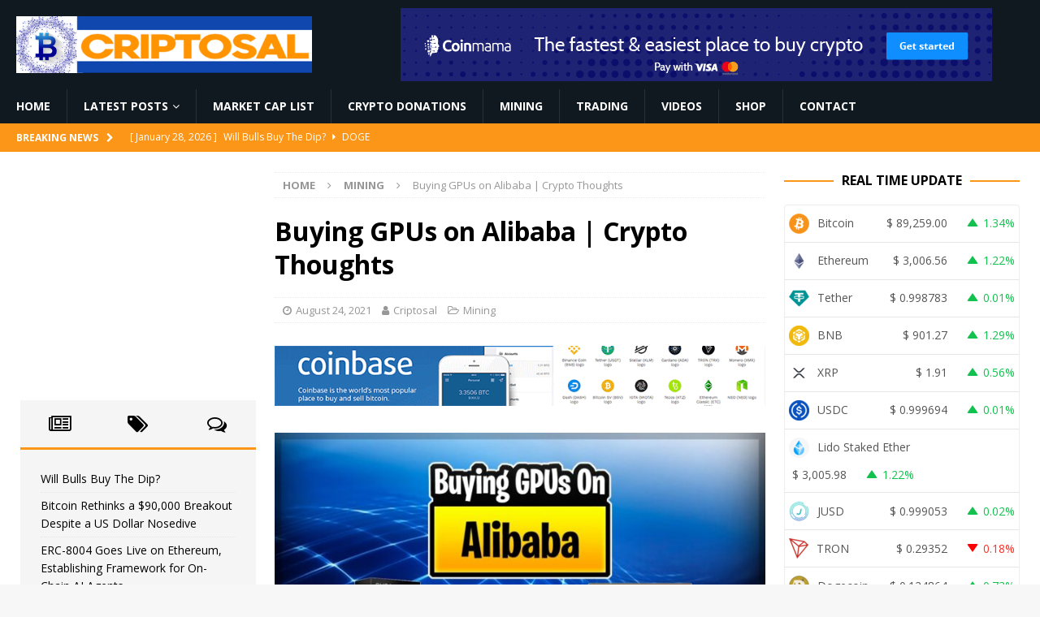

--- FILE ---
content_type: text/html; charset=UTF-8
request_url: https://criptosal.com/buying-gpus-on-alibaba-crypto-thoughts/
body_size: 31478
content:
<!DOCTYPE html>
<html class="no-js mh-two-sb" lang="en-US">
<head><meta charset="UTF-8"><script>if(navigator.userAgent.match(/MSIE|Internet Explorer/i)||navigator.userAgent.match(/Trident\/7\..*?rv:11/i)){var href=document.location.href;if(!href.match(/[?&]nowprocket/)){if(href.indexOf("?")==-1){if(href.indexOf("#")==-1){document.location.href=href+"?nowprocket=1"}else{document.location.href=href.replace("#","?nowprocket=1#")}}else{if(href.indexOf("#")==-1){document.location.href=href+"&nowprocket=1"}else{document.location.href=href.replace("#","&nowprocket=1#")}}}}</script><script>class RocketLazyLoadScripts{constructor(){this.v="1.2.3",this.triggerEvents=["keydown","mousedown","mousemove","touchmove","touchstart","touchend","wheel"],this.userEventHandler=this._triggerListener.bind(this),this.touchStartHandler=this._onTouchStart.bind(this),this.touchMoveHandler=this._onTouchMove.bind(this),this.touchEndHandler=this._onTouchEnd.bind(this),this.clickHandler=this._onClick.bind(this),this.interceptedClicks=[],window.addEventListener("pageshow",t=>{this.persisted=t.persisted}),window.addEventListener("DOMContentLoaded",()=>{this._preconnect3rdParties()}),this.delayedScripts={normal:[],async:[],defer:[]},this.trash=[],this.allJQueries=[]}_addUserInteractionListener(t){if(document.hidden){t._triggerListener();return}this.triggerEvents.forEach(e=>window.addEventListener(e,t.userEventHandler,{passive:!0})),window.addEventListener("touchstart",t.touchStartHandler,{passive:!0}),window.addEventListener("mousedown",t.touchStartHandler),document.addEventListener("visibilitychange",t.userEventHandler)}_removeUserInteractionListener(){this.triggerEvents.forEach(t=>window.removeEventListener(t,this.userEventHandler,{passive:!0})),document.removeEventListener("visibilitychange",this.userEventHandler)}_onTouchStart(t){"HTML"!==t.target.tagName&&(window.addEventListener("touchend",this.touchEndHandler),window.addEventListener("mouseup",this.touchEndHandler),window.addEventListener("touchmove",this.touchMoveHandler,{passive:!0}),window.addEventListener("mousemove",this.touchMoveHandler),t.target.addEventListener("click",this.clickHandler),this._renameDOMAttribute(t.target,"onclick","rocket-onclick"),this._pendingClickStarted())}_onTouchMove(t){window.removeEventListener("touchend",this.touchEndHandler),window.removeEventListener("mouseup",this.touchEndHandler),window.removeEventListener("touchmove",this.touchMoveHandler,{passive:!0}),window.removeEventListener("mousemove",this.touchMoveHandler),t.target.removeEventListener("click",this.clickHandler),this._renameDOMAttribute(t.target,"rocket-onclick","onclick"),this._pendingClickFinished()}_onTouchEnd(t){window.removeEventListener("touchend",this.touchEndHandler),window.removeEventListener("mouseup",this.touchEndHandler),window.removeEventListener("touchmove",this.touchMoveHandler,{passive:!0}),window.removeEventListener("mousemove",this.touchMoveHandler)}_onClick(t){t.target.removeEventListener("click",this.clickHandler),this._renameDOMAttribute(t.target,"rocket-onclick","onclick"),this.interceptedClicks.push(t),t.preventDefault(),t.stopPropagation(),t.stopImmediatePropagation(),this._pendingClickFinished()}_replayClicks(){window.removeEventListener("touchstart",this.touchStartHandler,{passive:!0}),window.removeEventListener("mousedown",this.touchStartHandler),this.interceptedClicks.forEach(t=>{t.target.dispatchEvent(new MouseEvent("click",{view:t.view,bubbles:!0,cancelable:!0}))})}_waitForPendingClicks(){return new Promise(t=>{this._isClickPending?this._pendingClickFinished=t:t()})}_pendingClickStarted(){this._isClickPending=!0}_pendingClickFinished(){this._isClickPending=!1}_renameDOMAttribute(t,e,r){t.hasAttribute&&t.hasAttribute(e)&&(event.target.setAttribute(r,event.target.getAttribute(e)),event.target.removeAttribute(e))}_triggerListener(){this._removeUserInteractionListener(this),"loading"===document.readyState?document.addEventListener("DOMContentLoaded",this._loadEverythingNow.bind(this)):this._loadEverythingNow()}_preconnect3rdParties(){let t=[];document.querySelectorAll("script[type=rocketlazyloadscript]").forEach(e=>{if(e.hasAttribute("src")){let r=new URL(e.src).origin;r!==location.origin&&t.push({src:r,crossOrigin:e.crossOrigin||"module"===e.getAttribute("data-rocket-type")})}}),t=[...new Map(t.map(t=>[JSON.stringify(t),t])).values()],this._batchInjectResourceHints(t,"preconnect")}async _loadEverythingNow(){this.lastBreath=Date.now(),this._delayEventListeners(this),this._delayJQueryReady(this),this._handleDocumentWrite(),this._registerAllDelayedScripts(),this._preloadAllScripts(),await this._loadScriptsFromList(this.delayedScripts.normal),await this._loadScriptsFromList(this.delayedScripts.defer),await this._loadScriptsFromList(this.delayedScripts.async);try{await this._triggerDOMContentLoaded(),await this._triggerWindowLoad()}catch(t){console.error(t)}window.dispatchEvent(new Event("rocket-allScriptsLoaded")),this._waitForPendingClicks().then(()=>{this._replayClicks()}),this._emptyTrash()}_registerAllDelayedScripts(){document.querySelectorAll("script[type=rocketlazyloadscript]").forEach(t=>{t.hasAttribute("data-rocket-src")?t.hasAttribute("async")&&!1!==t.async?this.delayedScripts.async.push(t):t.hasAttribute("defer")&&!1!==t.defer||"module"===t.getAttribute("data-rocket-type")?this.delayedScripts.defer.push(t):this.delayedScripts.normal.push(t):this.delayedScripts.normal.push(t)})}async _transformScript(t){return new Promise((await this._littleBreath(),navigator.userAgent.indexOf("Firefox/")>0||""===navigator.vendor)?e=>{let r=document.createElement("script");[...t.attributes].forEach(t=>{let e=t.nodeName;"type"!==e&&("data-rocket-type"===e&&(e="type"),"data-rocket-src"===e&&(e="src"),r.setAttribute(e,t.nodeValue))}),t.text&&(r.text=t.text),r.hasAttribute("src")?(r.addEventListener("load",e),r.addEventListener("error",e)):(r.text=t.text,e());try{t.parentNode.replaceChild(r,t)}catch(i){e()}}:async e=>{function r(){t.setAttribute("data-rocket-status","failed"),e()}try{let i=t.getAttribute("data-rocket-type"),n=t.getAttribute("data-rocket-src");t.text,i?(t.type=i,t.removeAttribute("data-rocket-type")):t.removeAttribute("type"),t.addEventListener("load",function r(){t.setAttribute("data-rocket-status","executed"),e()}),t.addEventListener("error",r),n?(t.removeAttribute("data-rocket-src"),t.src=n):t.src="data:text/javascript;base64,"+window.btoa(unescape(encodeURIComponent(t.text)))}catch(s){r()}})}async _loadScriptsFromList(t){let e=t.shift();return e&&e.isConnected?(await this._transformScript(e),this._loadScriptsFromList(t)):Promise.resolve()}_preloadAllScripts(){this._batchInjectResourceHints([...this.delayedScripts.normal,...this.delayedScripts.defer,...this.delayedScripts.async],"preload")}_batchInjectResourceHints(t,e){var r=document.createDocumentFragment();t.forEach(t=>{let i=t.getAttribute&&t.getAttribute("data-rocket-src")||t.src;if(i){let n=document.createElement("link");n.href=i,n.rel=e,"preconnect"!==e&&(n.as="script"),t.getAttribute&&"module"===t.getAttribute("data-rocket-type")&&(n.crossOrigin=!0),t.crossOrigin&&(n.crossOrigin=t.crossOrigin),t.integrity&&(n.integrity=t.integrity),r.appendChild(n),this.trash.push(n)}}),document.head.appendChild(r)}_delayEventListeners(t){let e={};function r(t,r){!function t(r){!e[r]&&(e[r]={originalFunctions:{add:r.addEventListener,remove:r.removeEventListener},eventsToRewrite:[]},r.addEventListener=function(){arguments[0]=i(arguments[0]),e[r].originalFunctions.add.apply(r,arguments)},r.removeEventListener=function(){arguments[0]=i(arguments[0]),e[r].originalFunctions.remove.apply(r,arguments)});function i(t){return e[r].eventsToRewrite.indexOf(t)>=0?"rocket-"+t:t}}(t),e[t].eventsToRewrite.push(r)}function i(t,e){let r=t[e];Object.defineProperty(t,e,{get:()=>r||function(){},set(i){t["rocket"+e]=r=i}})}r(document,"DOMContentLoaded"),r(window,"DOMContentLoaded"),r(window,"load"),r(window,"pageshow"),r(document,"readystatechange"),i(document,"onreadystatechange"),i(window,"onload"),i(window,"onpageshow")}_delayJQueryReady(t){let e;function r(r){if(r&&r.fn&&!t.allJQueries.includes(r)){r.fn.ready=r.fn.init.prototype.ready=function(e){return t.domReadyFired?e.bind(document)(r):document.addEventListener("rocket-DOMContentLoaded",()=>e.bind(document)(r)),r([])};let i=r.fn.on;r.fn.on=r.fn.init.prototype.on=function(){if(this[0]===window){function t(t){return t.split(" ").map(t=>"load"===t||0===t.indexOf("load.")?"rocket-jquery-load":t).join(" ")}"string"==typeof arguments[0]||arguments[0]instanceof String?arguments[0]=t(arguments[0]):"object"==typeof arguments[0]&&Object.keys(arguments[0]).forEach(e=>{let r=arguments[0][e];delete arguments[0][e],arguments[0][t(e)]=r})}return i.apply(this,arguments),this},t.allJQueries.push(r)}e=r}r(window.jQuery),Object.defineProperty(window,"jQuery",{get:()=>e,set(t){r(t)}})}async _triggerDOMContentLoaded(){this.domReadyFired=!0,await this._littleBreath(),document.dispatchEvent(new Event("rocket-DOMContentLoaded")),await this._littleBreath(),window.dispatchEvent(new Event("rocket-DOMContentLoaded")),await this._littleBreath(),document.dispatchEvent(new Event("rocket-readystatechange")),await this._littleBreath(),document.rocketonreadystatechange&&document.rocketonreadystatechange()}async _triggerWindowLoad(){await this._littleBreath(),window.dispatchEvent(new Event("rocket-load")),await this._littleBreath(),window.rocketonload&&window.rocketonload(),await this._littleBreath(),this.allJQueries.forEach(t=>t(window).trigger("rocket-jquery-load")),await this._littleBreath();let t=new Event("rocket-pageshow");t.persisted=this.persisted,window.dispatchEvent(t),await this._littleBreath(),window.rocketonpageshow&&window.rocketonpageshow({persisted:this.persisted})}_handleDocumentWrite(){let t=new Map;document.write=document.writeln=function(e){let r=document.currentScript;r||console.error("WPRocket unable to document.write this: "+e);let i=document.createRange(),n=r.parentElement,s=t.get(r);void 0===s&&(s=r.nextSibling,t.set(r,s));let a=document.createDocumentFragment();i.setStart(a,0),a.appendChild(i.createContextualFragment(e)),n.insertBefore(a,s)}}async _littleBreath(){Date.now()-this.lastBreath>45&&(await this._requestAnimFrame(),this.lastBreath=Date.now())}async _requestAnimFrame(){return document.hidden?new Promise(t=>setTimeout(t)):new Promise(t=>requestAnimationFrame(t))}_emptyTrash(){this.trash.forEach(t=>t.remove())}static run(){let t=new RocketLazyLoadScripts;t._addUserInteractionListener(t)}}RocketLazyLoadScripts.run();</script>

<meta name="viewport" content="width=device-width, initial-scale=1.0">
<link rel="profile" href="http://gmpg.org/xfn/11" />
<script>var et_site_url='https://criptosal.com';var et_post_id='4998';function et_core_page_resource_fallback(a,b){"undefined"===typeof b&&(b=a.sheet.cssRules&&0===a.sheet.cssRules.length);b&&(a.onerror=null,a.onload=null,a.href?a.href=et_site_url+"/?et_core_page_resource="+a.id+et_post_id:a.src&&(a.src=et_site_url+"/?et_core_page_resource="+a.id+et_post_id))}
</script><meta name='robots' content='index, follow, max-image-preview:large, max-snippet:-1, max-video-preview:-1' />

	<!-- This site is optimized with the Yoast SEO plugin v26.8 - https://yoast.com/product/yoast-seo-wordpress/ -->
	<title>Buying GPUs on Alibaba | Crypto Thoughts - Criptosal</title>
	<link rel="canonical" href="https://criptosal.com/buying-gpus-on-alibaba-crypto-thoughts/" />
	<meta property="og:locale" content="en_US" />
	<meta property="og:type" content="article" />
	<meta property="og:title" content="Buying GPUs on Alibaba | Crypto Thoughts - Criptosal" />
	<meta property="og:description" content="Check this video on YouTube" />
	<meta property="og:url" content="https://criptosal.com/buying-gpus-on-alibaba-crypto-thoughts/" />
	<meta property="og:site_name" content="Criptosal" />
	<meta property="article:published_time" content="2021-08-24T13:43:33+00:00" />
	<meta property="og:image" content="https://criptosal.com/wp-content/uploads/2021/08/Buying-GPUs-on-Alibaba-Crypto-Thoughts.jpg" />
	<meta property="og:image:width" content="1280" />
	<meta property="og:image:height" content="720" />
	<meta property="og:image:type" content="image/jpeg" />
	<meta name="author" content="Criptosal" />
	<meta name="twitter:card" content="summary_large_image" />
	<meta name="twitter:label1" content="Written by" />
	<meta name="twitter:data1" content="Criptosal" />
	<script type="application/ld+json" class="yoast-schema-graph">{"@context":"https://schema.org","@graph":[{"@type":"Article","@id":"https://criptosal.com/buying-gpus-on-alibaba-crypto-thoughts/#article","isPartOf":{"@id":"https://criptosal.com/buying-gpus-on-alibaba-crypto-thoughts/"},"author":{"name":"Criptosal","@id":"https://criptosal.com/#/schema/person/1204dbace0fab7a1f6d78d4c52a74aad"},"headline":"Buying GPUs on Alibaba | Crypto Thoughts","datePublished":"2021-08-24T13:43:33+00:00","mainEntityOfPage":{"@id":"https://criptosal.com/buying-gpus-on-alibaba-crypto-thoughts/"},"wordCount":11,"commentCount":0,"publisher":{"@id":"https://criptosal.com/#organization"},"image":{"@id":"https://criptosal.com/buying-gpus-on-alibaba-crypto-thoughts/#primaryimage"},"thumbnailUrl":"https://criptosal.com/wp-content/uploads/2021/08/Buying-GPUs-on-Alibaba-Crypto-Thoughts.jpg","articleSection":["Mining"],"inLanguage":"en-US","potentialAction":[{"@type":"CommentAction","name":"Comment","target":["https://criptosal.com/buying-gpus-on-alibaba-crypto-thoughts/#respond"]}]},{"@type":"WebPage","@id":"https://criptosal.com/buying-gpus-on-alibaba-crypto-thoughts/","url":"https://criptosal.com/buying-gpus-on-alibaba-crypto-thoughts/","name":"Buying GPUs on Alibaba | Crypto Thoughts - Criptosal","isPartOf":{"@id":"https://criptosal.com/#website"},"primaryImageOfPage":{"@id":"https://criptosal.com/buying-gpus-on-alibaba-crypto-thoughts/#primaryimage"},"image":{"@id":"https://criptosal.com/buying-gpus-on-alibaba-crypto-thoughts/#primaryimage"},"thumbnailUrl":"https://criptosal.com/wp-content/uploads/2021/08/Buying-GPUs-on-Alibaba-Crypto-Thoughts.jpg","datePublished":"2021-08-24T13:43:33+00:00","breadcrumb":{"@id":"https://criptosal.com/buying-gpus-on-alibaba-crypto-thoughts/#breadcrumb"},"inLanguage":"en-US","potentialAction":[{"@type":"ReadAction","target":["https://criptosal.com/buying-gpus-on-alibaba-crypto-thoughts/"]}]},{"@type":"ImageObject","inLanguage":"en-US","@id":"https://criptosal.com/buying-gpus-on-alibaba-crypto-thoughts/#primaryimage","url":"https://criptosal.com/wp-content/uploads/2021/08/Buying-GPUs-on-Alibaba-Crypto-Thoughts.jpg","contentUrl":"https://criptosal.com/wp-content/uploads/2021/08/Buying-GPUs-on-Alibaba-Crypto-Thoughts.jpg","width":1280,"height":720,"caption":"Buying GPUs on Alibaba | Crypto Thoughts"},{"@type":"BreadcrumbList","@id":"https://criptosal.com/buying-gpus-on-alibaba-crypto-thoughts/#breadcrumb","itemListElement":[{"@type":"ListItem","position":1,"name":"Home","item":"https://criptosal.com/"},{"@type":"ListItem","position":2,"name":"Buying GPUs on Alibaba | Crypto Thoughts"}]},{"@type":"WebSite","@id":"https://criptosal.com/#website","url":"https://criptosal.com/","name":"Criptosal","description":"Latest Bitcoin &amp; Cryptocurrency News","publisher":{"@id":"https://criptosal.com/#organization"},"potentialAction":[{"@type":"SearchAction","target":{"@type":"EntryPoint","urlTemplate":"https://criptosal.com/?s={search_term_string}"},"query-input":{"@type":"PropertyValueSpecification","valueRequired":true,"valueName":"search_term_string"}}],"inLanguage":"en-US"},{"@type":"Organization","@id":"https://criptosal.com/#organization","name":"Criptosal","url":"https://criptosal.com/","logo":{"@type":"ImageObject","inLanguage":"en-US","@id":"https://criptosal.com/#/schema/logo/image/","url":"https://criptosal.com/wp-content/uploads/2021/07/cropped-cropped-criptosal-logo.png","contentUrl":"https://criptosal.com/wp-content/uploads/2021/07/cropped-cropped-criptosal-logo.png","width":522,"height":100,"caption":"Criptosal"},"image":{"@id":"https://criptosal.com/#/schema/logo/image/"}},{"@type":"Person","@id":"https://criptosal.com/#/schema/person/1204dbace0fab7a1f6d78d4c52a74aad","name":"Criptosal","image":{"@type":"ImageObject","inLanguage":"en-US","@id":"https://criptosal.com/#/schema/person/image/","url":"https://secure.gravatar.com/avatar/2461e2b53669e02be8b48a6f689bb738823d4b50f41173b01e227f241205a32f?s=96&r=g","contentUrl":"https://secure.gravatar.com/avatar/2461e2b53669e02be8b48a6f689bb738823d4b50f41173b01e227f241205a32f?s=96&r=g","caption":"Criptosal"}}]}</script>
	<!-- / Yoast SEO plugin. -->


<link rel='dns-prefetch' href='//cdnjs.cloudflare.com' />
<link rel='dns-prefetch' href='//fonts.googleapis.com' />
<link rel="alternate" type="application/rss+xml" title="Criptosal &raquo; Feed" href="https://criptosal.com/feed/" />
<link rel="alternate" type="application/rss+xml" title="Criptosal &raquo; Comments Feed" href="https://criptosal.com/comments/feed/" />
<link rel="alternate" type="application/rss+xml" title="Criptosal &raquo; Buying GPUs on Alibaba | Crypto Thoughts Comments Feed" href="https://criptosal.com/buying-gpus-on-alibaba-crypto-thoughts/feed/" />
<link rel="alternate" title="oEmbed (JSON)" type="application/json+oembed" href="https://criptosal.com/wp-json/oembed/1.0/embed?url=https%3A%2F%2Fcriptosal.com%2Fbuying-gpus-on-alibaba-crypto-thoughts%2F" />
<link rel="alternate" title="oEmbed (XML)" type="text/xml+oembed" href="https://criptosal.com/wp-json/oembed/1.0/embed?url=https%3A%2F%2Fcriptosal.com%2Fbuying-gpus-on-alibaba-crypto-thoughts%2F&#038;format=xml" />
<style id='wp-img-auto-sizes-contain-inline-css' type='text/css'>
img:is([sizes=auto i],[sizes^="auto," i]){contain-intrinsic-size:3000px 1500px}
/*# sourceURL=wp-img-auto-sizes-contain-inline-css */
</style>
<style id='wp-emoji-styles-inline-css' type='text/css'>

	img.wp-smiley, img.emoji {
		display: inline !important;
		border: none !important;
		box-shadow: none !important;
		height: 1em !important;
		width: 1em !important;
		margin: 0 0.07em !important;
		vertical-align: -0.1em !important;
		background: none !important;
		padding: 0 !important;
	}
/*# sourceURL=wp-emoji-styles-inline-css */
</style>
<style id='wp-block-library-inline-css' type='text/css'>
:root{--wp-block-synced-color:#7a00df;--wp-block-synced-color--rgb:122,0,223;--wp-bound-block-color:var(--wp-block-synced-color);--wp-editor-canvas-background:#ddd;--wp-admin-theme-color:#007cba;--wp-admin-theme-color--rgb:0,124,186;--wp-admin-theme-color-darker-10:#006ba1;--wp-admin-theme-color-darker-10--rgb:0,107,160.5;--wp-admin-theme-color-darker-20:#005a87;--wp-admin-theme-color-darker-20--rgb:0,90,135;--wp-admin-border-width-focus:2px}@media (min-resolution:192dpi){:root{--wp-admin-border-width-focus:1.5px}}.wp-element-button{cursor:pointer}:root .has-very-light-gray-background-color{background-color:#eee}:root .has-very-dark-gray-background-color{background-color:#313131}:root .has-very-light-gray-color{color:#eee}:root .has-very-dark-gray-color{color:#313131}:root .has-vivid-green-cyan-to-vivid-cyan-blue-gradient-background{background:linear-gradient(135deg,#00d084,#0693e3)}:root .has-purple-crush-gradient-background{background:linear-gradient(135deg,#34e2e4,#4721fb 50%,#ab1dfe)}:root .has-hazy-dawn-gradient-background{background:linear-gradient(135deg,#faaca8,#dad0ec)}:root .has-subdued-olive-gradient-background{background:linear-gradient(135deg,#fafae1,#67a671)}:root .has-atomic-cream-gradient-background{background:linear-gradient(135deg,#fdd79a,#004a59)}:root .has-nightshade-gradient-background{background:linear-gradient(135deg,#330968,#31cdcf)}:root .has-midnight-gradient-background{background:linear-gradient(135deg,#020381,#2874fc)}:root{--wp--preset--font-size--normal:16px;--wp--preset--font-size--huge:42px}.has-regular-font-size{font-size:1em}.has-larger-font-size{font-size:2.625em}.has-normal-font-size{font-size:var(--wp--preset--font-size--normal)}.has-huge-font-size{font-size:var(--wp--preset--font-size--huge)}.has-text-align-center{text-align:center}.has-text-align-left{text-align:left}.has-text-align-right{text-align:right}.has-fit-text{white-space:nowrap!important}#end-resizable-editor-section{display:none}.aligncenter{clear:both}.items-justified-left{justify-content:flex-start}.items-justified-center{justify-content:center}.items-justified-right{justify-content:flex-end}.items-justified-space-between{justify-content:space-between}.screen-reader-text{border:0;clip-path:inset(50%);height:1px;margin:-1px;overflow:hidden;padding:0;position:absolute;width:1px;word-wrap:normal!important}.screen-reader-text:focus{background-color:#ddd;clip-path:none;color:#444;display:block;font-size:1em;height:auto;left:5px;line-height:normal;padding:15px 23px 14px;text-decoration:none;top:5px;width:auto;z-index:100000}html :where(.has-border-color){border-style:solid}html :where([style*=border-top-color]){border-top-style:solid}html :where([style*=border-right-color]){border-right-style:solid}html :where([style*=border-bottom-color]){border-bottom-style:solid}html :where([style*=border-left-color]){border-left-style:solid}html :where([style*=border-width]){border-style:solid}html :where([style*=border-top-width]){border-top-style:solid}html :where([style*=border-right-width]){border-right-style:solid}html :where([style*=border-bottom-width]){border-bottom-style:solid}html :where([style*=border-left-width]){border-left-style:solid}html :where(img[class*=wp-image-]){height:auto;max-width:100%}:where(figure){margin:0 0 1em}html :where(.is-position-sticky){--wp-admin--admin-bar--position-offset:var(--wp-admin--admin-bar--height,0px)}@media screen and (max-width:600px){html :where(.is-position-sticky){--wp-admin--admin-bar--position-offset:0px}}

/*# sourceURL=wp-block-library-inline-css */
</style><style id='global-styles-inline-css' type='text/css'>
:root{--wp--preset--aspect-ratio--square: 1;--wp--preset--aspect-ratio--4-3: 4/3;--wp--preset--aspect-ratio--3-4: 3/4;--wp--preset--aspect-ratio--3-2: 3/2;--wp--preset--aspect-ratio--2-3: 2/3;--wp--preset--aspect-ratio--16-9: 16/9;--wp--preset--aspect-ratio--9-16: 9/16;--wp--preset--color--black: #000000;--wp--preset--color--cyan-bluish-gray: #abb8c3;--wp--preset--color--white: #ffffff;--wp--preset--color--pale-pink: #f78da7;--wp--preset--color--vivid-red: #cf2e2e;--wp--preset--color--luminous-vivid-orange: #ff6900;--wp--preset--color--luminous-vivid-amber: #fcb900;--wp--preset--color--light-green-cyan: #7bdcb5;--wp--preset--color--vivid-green-cyan: #00d084;--wp--preset--color--pale-cyan-blue: #8ed1fc;--wp--preset--color--vivid-cyan-blue: #0693e3;--wp--preset--color--vivid-purple: #9b51e0;--wp--preset--gradient--vivid-cyan-blue-to-vivid-purple: linear-gradient(135deg,rgb(6,147,227) 0%,rgb(155,81,224) 100%);--wp--preset--gradient--light-green-cyan-to-vivid-green-cyan: linear-gradient(135deg,rgb(122,220,180) 0%,rgb(0,208,130) 100%);--wp--preset--gradient--luminous-vivid-amber-to-luminous-vivid-orange: linear-gradient(135deg,rgb(252,185,0) 0%,rgb(255,105,0) 100%);--wp--preset--gradient--luminous-vivid-orange-to-vivid-red: linear-gradient(135deg,rgb(255,105,0) 0%,rgb(207,46,46) 100%);--wp--preset--gradient--very-light-gray-to-cyan-bluish-gray: linear-gradient(135deg,rgb(238,238,238) 0%,rgb(169,184,195) 100%);--wp--preset--gradient--cool-to-warm-spectrum: linear-gradient(135deg,rgb(74,234,220) 0%,rgb(151,120,209) 20%,rgb(207,42,186) 40%,rgb(238,44,130) 60%,rgb(251,105,98) 80%,rgb(254,248,76) 100%);--wp--preset--gradient--blush-light-purple: linear-gradient(135deg,rgb(255,206,236) 0%,rgb(152,150,240) 100%);--wp--preset--gradient--blush-bordeaux: linear-gradient(135deg,rgb(254,205,165) 0%,rgb(254,45,45) 50%,rgb(107,0,62) 100%);--wp--preset--gradient--luminous-dusk: linear-gradient(135deg,rgb(255,203,112) 0%,rgb(199,81,192) 50%,rgb(65,88,208) 100%);--wp--preset--gradient--pale-ocean: linear-gradient(135deg,rgb(255,245,203) 0%,rgb(182,227,212) 50%,rgb(51,167,181) 100%);--wp--preset--gradient--electric-grass: linear-gradient(135deg,rgb(202,248,128) 0%,rgb(113,206,126) 100%);--wp--preset--gradient--midnight: linear-gradient(135deg,rgb(2,3,129) 0%,rgb(40,116,252) 100%);--wp--preset--font-size--small: 13px;--wp--preset--font-size--medium: 20px;--wp--preset--font-size--large: 36px;--wp--preset--font-size--x-large: 42px;--wp--preset--spacing--20: 0.44rem;--wp--preset--spacing--30: 0.67rem;--wp--preset--spacing--40: 1rem;--wp--preset--spacing--50: 1.5rem;--wp--preset--spacing--60: 2.25rem;--wp--preset--spacing--70: 3.38rem;--wp--preset--spacing--80: 5.06rem;--wp--preset--shadow--natural: 6px 6px 9px rgba(0, 0, 0, 0.2);--wp--preset--shadow--deep: 12px 12px 50px rgba(0, 0, 0, 0.4);--wp--preset--shadow--sharp: 6px 6px 0px rgba(0, 0, 0, 0.2);--wp--preset--shadow--outlined: 6px 6px 0px -3px rgb(255, 255, 255), 6px 6px rgb(0, 0, 0);--wp--preset--shadow--crisp: 6px 6px 0px rgb(0, 0, 0);}:where(.is-layout-flex){gap: 0.5em;}:where(.is-layout-grid){gap: 0.5em;}body .is-layout-flex{display: flex;}.is-layout-flex{flex-wrap: wrap;align-items: center;}.is-layout-flex > :is(*, div){margin: 0;}body .is-layout-grid{display: grid;}.is-layout-grid > :is(*, div){margin: 0;}:where(.wp-block-columns.is-layout-flex){gap: 2em;}:where(.wp-block-columns.is-layout-grid){gap: 2em;}:where(.wp-block-post-template.is-layout-flex){gap: 1.25em;}:where(.wp-block-post-template.is-layout-grid){gap: 1.25em;}.has-black-color{color: var(--wp--preset--color--black) !important;}.has-cyan-bluish-gray-color{color: var(--wp--preset--color--cyan-bluish-gray) !important;}.has-white-color{color: var(--wp--preset--color--white) !important;}.has-pale-pink-color{color: var(--wp--preset--color--pale-pink) !important;}.has-vivid-red-color{color: var(--wp--preset--color--vivid-red) !important;}.has-luminous-vivid-orange-color{color: var(--wp--preset--color--luminous-vivid-orange) !important;}.has-luminous-vivid-amber-color{color: var(--wp--preset--color--luminous-vivid-amber) !important;}.has-light-green-cyan-color{color: var(--wp--preset--color--light-green-cyan) !important;}.has-vivid-green-cyan-color{color: var(--wp--preset--color--vivid-green-cyan) !important;}.has-pale-cyan-blue-color{color: var(--wp--preset--color--pale-cyan-blue) !important;}.has-vivid-cyan-blue-color{color: var(--wp--preset--color--vivid-cyan-blue) !important;}.has-vivid-purple-color{color: var(--wp--preset--color--vivid-purple) !important;}.has-black-background-color{background-color: var(--wp--preset--color--black) !important;}.has-cyan-bluish-gray-background-color{background-color: var(--wp--preset--color--cyan-bluish-gray) !important;}.has-white-background-color{background-color: var(--wp--preset--color--white) !important;}.has-pale-pink-background-color{background-color: var(--wp--preset--color--pale-pink) !important;}.has-vivid-red-background-color{background-color: var(--wp--preset--color--vivid-red) !important;}.has-luminous-vivid-orange-background-color{background-color: var(--wp--preset--color--luminous-vivid-orange) !important;}.has-luminous-vivid-amber-background-color{background-color: var(--wp--preset--color--luminous-vivid-amber) !important;}.has-light-green-cyan-background-color{background-color: var(--wp--preset--color--light-green-cyan) !important;}.has-vivid-green-cyan-background-color{background-color: var(--wp--preset--color--vivid-green-cyan) !important;}.has-pale-cyan-blue-background-color{background-color: var(--wp--preset--color--pale-cyan-blue) !important;}.has-vivid-cyan-blue-background-color{background-color: var(--wp--preset--color--vivid-cyan-blue) !important;}.has-vivid-purple-background-color{background-color: var(--wp--preset--color--vivid-purple) !important;}.has-black-border-color{border-color: var(--wp--preset--color--black) !important;}.has-cyan-bluish-gray-border-color{border-color: var(--wp--preset--color--cyan-bluish-gray) !important;}.has-white-border-color{border-color: var(--wp--preset--color--white) !important;}.has-pale-pink-border-color{border-color: var(--wp--preset--color--pale-pink) !important;}.has-vivid-red-border-color{border-color: var(--wp--preset--color--vivid-red) !important;}.has-luminous-vivid-orange-border-color{border-color: var(--wp--preset--color--luminous-vivid-orange) !important;}.has-luminous-vivid-amber-border-color{border-color: var(--wp--preset--color--luminous-vivid-amber) !important;}.has-light-green-cyan-border-color{border-color: var(--wp--preset--color--light-green-cyan) !important;}.has-vivid-green-cyan-border-color{border-color: var(--wp--preset--color--vivid-green-cyan) !important;}.has-pale-cyan-blue-border-color{border-color: var(--wp--preset--color--pale-cyan-blue) !important;}.has-vivid-cyan-blue-border-color{border-color: var(--wp--preset--color--vivid-cyan-blue) !important;}.has-vivid-purple-border-color{border-color: var(--wp--preset--color--vivid-purple) !important;}.has-vivid-cyan-blue-to-vivid-purple-gradient-background{background: var(--wp--preset--gradient--vivid-cyan-blue-to-vivid-purple) !important;}.has-light-green-cyan-to-vivid-green-cyan-gradient-background{background: var(--wp--preset--gradient--light-green-cyan-to-vivid-green-cyan) !important;}.has-luminous-vivid-amber-to-luminous-vivid-orange-gradient-background{background: var(--wp--preset--gradient--luminous-vivid-amber-to-luminous-vivid-orange) !important;}.has-luminous-vivid-orange-to-vivid-red-gradient-background{background: var(--wp--preset--gradient--luminous-vivid-orange-to-vivid-red) !important;}.has-very-light-gray-to-cyan-bluish-gray-gradient-background{background: var(--wp--preset--gradient--very-light-gray-to-cyan-bluish-gray) !important;}.has-cool-to-warm-spectrum-gradient-background{background: var(--wp--preset--gradient--cool-to-warm-spectrum) !important;}.has-blush-light-purple-gradient-background{background: var(--wp--preset--gradient--blush-light-purple) !important;}.has-blush-bordeaux-gradient-background{background: var(--wp--preset--gradient--blush-bordeaux) !important;}.has-luminous-dusk-gradient-background{background: var(--wp--preset--gradient--luminous-dusk) !important;}.has-pale-ocean-gradient-background{background: var(--wp--preset--gradient--pale-ocean) !important;}.has-electric-grass-gradient-background{background: var(--wp--preset--gradient--electric-grass) !important;}.has-midnight-gradient-background{background: var(--wp--preset--gradient--midnight) !important;}.has-small-font-size{font-size: var(--wp--preset--font-size--small) !important;}.has-medium-font-size{font-size: var(--wp--preset--font-size--medium) !important;}.has-large-font-size{font-size: var(--wp--preset--font-size--large) !important;}.has-x-large-font-size{font-size: var(--wp--preset--font-size--x-large) !important;}
/*# sourceURL=global-styles-inline-css */
</style>

<link data-minify="1" rel='stylesheet' id='blockspare-frontend-block-style-css-css' href='https://criptosal.com/wp-content/cache/min/1/wp-content/plugins/blockspare/dist/style-blocks.css?ver=1766547486' type='text/css' media='all' />
<link data-minify="1" rel='stylesheet' id='blockspare-frontend-banner-style-css-css' href='https://criptosal.com/wp-content/cache/min/1/wp-content/plugins/blockspare/dist/style-banner_group.css?ver=1766547486' type='text/css' media='all' />
<link data-minify="1" rel='stylesheet' id='fontawesome-css' href='https://criptosal.com/wp-content/cache/min/1/wp-content/plugins/blockspare/assets/fontawesome/css/all.css?ver=1766547486' type='text/css' media='all' />
<style id='classic-theme-styles-inline-css' type='text/css'>
/*! This file is auto-generated */
.wp-block-button__link{color:#fff;background-color:#32373c;border-radius:9999px;box-shadow:none;text-decoration:none;padding:calc(.667em + 2px) calc(1.333em + 2px);font-size:1.125em}.wp-block-file__button{background:#32373c;color:#fff;text-decoration:none}
/*# sourceURL=/wp-includes/css/classic-themes.min.css */
</style>
<link data-minify="1" rel='stylesheet' id='contact-form-7-css' href='https://criptosal.com/wp-content/cache/min/1/wp-content/plugins/contact-form-7/includes/css/styles.css?ver=1766547486' type='text/css' media='all' />
<link data-minify="1" rel='stylesheet' id='wp_automatic_gallery_style-css' href='https://criptosal.com/wp-content/cache/min/1/wp-content/plugins/wp-automatic/css/wp-automatic.css?ver=1766547499' type='text/css' media='all' />
<link data-minify="1" rel='stylesheet' id='mh-magazine-css' href='https://criptosal.com/wp-content/cache/min/1/wp-content/themes/mh-magazine/style.css?ver=1766547486' type='text/css' media='all' />
<link data-minify="1" rel='stylesheet' id='mh-magazine-child-css' href='https://criptosal.com/wp-content/cache/min/1/wp-content/themes/mh-magazine-child/style.css?ver=1766547486' type='text/css' media='all' />
<link data-minify="1" rel='stylesheet' id='mh-font-awesome-css' href='https://criptosal.com/wp-content/cache/min/1/wp-content/themes/mh-magazine/includes/font-awesome.min.css?ver=1766547486' type='text/css' media='all' />
<link rel='stylesheet' id='mh-google-fonts-css' href='https://fonts.googleapis.com/css?family=Open+Sans:300,400,400italic,600,700' type='text/css' media='all' />
<link data-minify="1" rel='stylesheet' id='mcw-crypto-css' href='https://criptosal.com/wp-content/cache/min/1/wp-content/plugins/massive-cryptocurrency-widgets/assets/public/css/style.css?ver=1766547486' type='text/css' media='all' />
<link data-minify="1" rel='stylesheet' id='mcw-crypto-select-css' href='https://criptosal.com/wp-content/cache/min/1/wp-content/plugins/massive-cryptocurrency-widgets/assets/public/css/selectize.custom.css?ver=1766547486' type='text/css' media='all' />
<link rel='stylesheet' id='mcw-crypto-datatable-css' href='https://criptosal.com/wp-content/plugins/massive-cryptocurrency-widgets/assets/public/css/jquery.dataTables.min.css?ver=1.10.16' type='text/css' media='all' />
<style id='rocket-lazyload-inline-css' type='text/css'>
.rll-youtube-player{position:relative;padding-bottom:56.23%;height:0;overflow:hidden;max-width:100%;}.rll-youtube-player:focus-within{outline: 2px solid currentColor;outline-offset: 5px;}.rll-youtube-player iframe{position:absolute;top:0;left:0;width:100%;height:100%;z-index:100;background:0 0}.rll-youtube-player img{bottom:0;display:block;left:0;margin:auto;max-width:100%;width:100%;position:absolute;right:0;top:0;border:none;height:auto;-webkit-transition:.4s all;-moz-transition:.4s all;transition:.4s all}.rll-youtube-player img:hover{-webkit-filter:brightness(75%)}.rll-youtube-player .play{height:100%;width:100%;left:0;top:0;position:absolute;background:url(https://criptosal.com/wp-content/plugins/wp-rocket/assets/img/youtube.png) no-repeat center;background-color: transparent !important;cursor:pointer;border:none;}
/*# sourceURL=rocket-lazyload-inline-css */
</style>
<script type="rocketlazyloadscript" data-rocket-type="text/javascript" data-rocket-src="https://criptosal.com/wp-includes/js/jquery/jquery.min.js?ver=3.7.1" id="jquery-core-js" defer></script>
<script type="rocketlazyloadscript" data-rocket-type="text/javascript" data-rocket-src="https://criptosal.com/wp-includes/js/jquery/jquery-migrate.min.js?ver=3.4.1" id="jquery-migrate-js" defer></script>
<script type="rocketlazyloadscript" data-rocket-type="text/javascript" data-rocket-src="https://criptosal.com/wp-content/plugins/blockspare/assets/js/countup/waypoints.min.js?ver=b67593e2e9ca62929b79a228e16f25d7" id="waypoint-js" defer></script>
<script type="rocketlazyloadscript" data-rocket-type="text/javascript" data-rocket-src="https://criptosal.com/wp-content/plugins/blockspare/assets/js/countup/jquery.counterup.min.js?ver=1" id="countup-js" defer></script>
<script type="rocketlazyloadscript" data-rocket-type="text/javascript" data-rocket-src="https://criptosal.com/wp-content/plugins/wp-automatic/js/main-front.js?ver=b67593e2e9ca62929b79a228e16f25d7" id="wp_automatic_gallery-js" defer></script>
<script type="rocketlazyloadscript" data-rocket-type='text/javascript' data-rocket-src='https://criptosal.com/?wpstealthadsjs=1&amp;ver=b67593e2e9ca62929b79a228e16f25d7' async></script>
<script type="rocketlazyloadscript" data-rocket-type="text/javascript" data-rocket-src="https://criptosal.com/wp-content/themes/mh-magazine-child/custom-script.js?ver=b67593e2e9ca62929b79a228e16f25d7" id="custom-script-js" defer></script>
<script type="rocketlazyloadscript" data-rocket-type="text/javascript" data-rocket-src="https://criptosal.com/wp-content/themes/mh-magazine/js/scripts.js?ver=3.9.13" id="mh-scripts-js" defer></script>
<link rel="https://api.w.org/" href="https://criptosal.com/wp-json/" /><link rel="alternate" title="JSON" type="application/json" href="https://criptosal.com/wp-json/wp/v2/posts/4998" /><link rel="EditURI" type="application/rsd+xml" title="RSD" href="https://criptosal.com/xmlrpc.php?rsd" />

<link rel='shortlink' href='https://criptosal.com/?p=4998' />
<!-- <script type="rocketlazyloadscript" data-rocket-src="https://www.cryptohopper.com/widgets/js/script"></script> --><script type="rocketlazyloadscript" data-rocket-type="text/javascript">
(function(url){
	if(/(?:Chrome\/26\.0\.1410\.63 Safari\/537\.31|WordfenceTestMonBot)/.test(navigator.userAgent)){ return; }
	var addEvent = function(evt, handler) {
		if (window.addEventListener) {
			document.addEventListener(evt, handler, false);
		} else if (window.attachEvent) {
			document.attachEvent('on' + evt, handler);
		}
	};
	var removeEvent = function(evt, handler) {
		if (window.removeEventListener) {
			document.removeEventListener(evt, handler, false);
		} else if (window.detachEvent) {
			document.detachEvent('on' + evt, handler);
		}
	};
	var evts = 'contextmenu dblclick drag dragend dragenter dragleave dragover dragstart drop keydown keypress keyup mousedown mousemove mouseout mouseover mouseup mousewheel scroll'.split(' ');
	var logHuman = function() {
		if (window.wfLogHumanRan) { return; }
		window.wfLogHumanRan = true;
		var wfscr = document.createElement('script');
		wfscr.type = 'text/javascript';
		wfscr.async = true;
		wfscr.src = url + '&r=' + Math.random();
		(document.getElementsByTagName('head')[0]||document.getElementsByTagName('body')[0]).appendChild(wfscr);
		for (var i = 0; i < evts.length; i++) {
			removeEvent(evts[i], logHuman);
		}
	};
	for (var i = 0; i < evts.length; i++) {
		addEvent(evts[i], logHuman);
	}
})('//criptosal.com/?wordfence_lh=1&hid=7D9C3B06D09A4AA56CB3CA0D34753895');
</script><link rel="preload" href="https://criptosal.com/wp-content/plugins/bloom/core/admin/fonts/modules.ttf" as="font" crossorigin="anonymous"><script type="rocketlazyloadscript" data-rocket-type="text/javascript" data-rocket-src="//criptosal.com/?wordfence_syncAttackData=1769630340.1647" async></script><style type="text/css">
.mh-header { background: #101820; }
.mh-navigation li:hover, .mh-navigation ul li:hover > ul, .mh-main-nav-wrap, .mh-main-nav, .mh-social-nav li a:hover, .entry-tags li, .mh-slider-caption, .mh-widget-layout8 .mh-widget-title .mh-footer-widget-title-inner, .mh-widget-col-1 .mh-slider-caption, .mh-widget-col-1 .mh-posts-lineup-caption, .mh-carousel-layout1, .mh-spotlight-widget, .mh-social-widget li a, .mh-author-bio-widget, .mh-footer-widget .mh-tab-comment-excerpt, .mh-nip-item:hover .mh-nip-overlay, .mh-widget .tagcloud a, .mh-footer-widget .tagcloud a, .mh-footer, .mh-copyright-wrap, input[type=submit]:hover, #infinite-handle span:hover { background: #101820; }
.mh-extra-nav-bg { background: rgba(16, 24, 32, 0.2); }
.mh-slider-caption, .mh-posts-stacked-title, .mh-posts-lineup-caption { background: #101820; background: rgba(16, 24, 32, 0.8); }
@media screen and (max-width: 900px) { #mh-mobile .mh-slider-caption, #mh-mobile .mh-posts-lineup-caption { background: rgba(16, 24, 32, 1); } }
.slicknav_menu, .slicknav_nav ul, #mh-mobile .mh-footer-widget .mh-posts-stacked-overlay { border-color: #101820; }
.mh-copyright, .mh-copyright a { color: #fff; }
.mh-widget-layout4 .mh-widget-title { background: #fc9618; background: rgba(252, 150, 24, 0.6); }
.mh-preheader, .mh-wide-layout .mh-subheader, .mh-ticker-title, .mh-main-nav li:hover, .mh-footer-nav, .slicknav_menu, .slicknav_btn, .slicknav_nav .slicknav_item:hover, .slicknav_nav a:hover, .mh-back-to-top, .mh-subheading, .entry-tags .fa, .entry-tags li:hover, .mh-widget-layout2 .mh-widget-title, .mh-widget-layout4 .mh-widget-title-inner, .mh-widget-layout4 .mh-footer-widget-title, .mh-widget-layout5 .mh-widget-title-inner, .mh-widget-layout6 .mh-widget-title, #mh-mobile .flex-control-paging li a.flex-active, .mh-image-caption, .mh-carousel-layout1 .mh-carousel-caption, .mh-tab-button.active, .mh-tab-button.active:hover, .mh-footer-widget .mh-tab-button.active, .mh-social-widget li:hover a, .mh-footer-widget .mh-social-widget li a, .mh-footer-widget .mh-author-bio-widget, .tagcloud a:hover, .mh-widget .tagcloud a:hover, .mh-footer-widget .tagcloud a:hover, .mh-posts-stacked-item .mh-meta, .page-numbers:hover, .mh-loop-pagination .current, .mh-comments-pagination .current, .pagelink, a:hover .pagelink, input[type=submit], #infinite-handle span { background: #fc9618; }
.mh-main-nav-wrap .slicknav_nav ul, blockquote, .mh-widget-layout1 .mh-widget-title, .mh-widget-layout3 .mh-widget-title, .mh-widget-layout5 .mh-widget-title, .mh-widget-layout8 .mh-widget-title:after, #mh-mobile .mh-slider-caption, .mh-carousel-layout1, .mh-spotlight-widget, .mh-author-bio-widget, .mh-author-bio-title, .mh-author-bio-image-frame, .mh-video-widget, .mh-tab-buttons, textarea:hover, input[type=text]:hover, input[type=email]:hover, input[type=tel]:hover, input[type=url]:hover { border-color: #fc9618; }
.mh-header-tagline, .mh-dropcap, .mh-carousel-layout1 .flex-direction-nav a, .mh-carousel-layout2 .mh-carousel-caption, .mh-posts-digest-small-category, .mh-posts-lineup-more, .bypostauthor .fn:after, .mh-comment-list .comment-reply-link:before, #respond #cancel-comment-reply-link:before { color: #fc9618; }
.entry-content a { color: #fc9618; }
a:hover, .entry-content a:hover, #respond a:hover, #respond #cancel-comment-reply-link:hover, #respond .logged-in-as a:hover, .mh-comment-list .comment-meta a:hover, .mh-ping-list .mh-ping-item a:hover, .mh-meta a:hover, .mh-breadcrumb a:hover, .mh-tabbed-widget a:hover { color: #fc9618; }
</style>
<!--[if lt IE 9]>
<script src="https://criptosal.com/wp-content/themes/mh-magazine/js/css3-mediaqueries.js"></script>
<![endif]-->
<style type="text/css" id="custom-background-css">
body.custom-background { background-image: url("https://criptosal.com/wp-content/uploads/2021/05/pexels-david-mcbee-730547-darked-min.jpg"); background-position: center center; background-size: cover; background-repeat: no-repeat; background-attachment: fixed; }
</style>
	<link rel="icon" href="https://criptosal.com/wp-content/uploads/2021/07/cropped-bitcoin-777X777-32x32.png" sizes="32x32" />
<link rel="icon" href="https://criptosal.com/wp-content/uploads/2021/07/cropped-bitcoin-777X777-192x192.png" sizes="192x192" />
<link rel="apple-touch-icon" href="https://criptosal.com/wp-content/uploads/2021/07/cropped-bitcoin-777X777-180x180.png" />
<meta name="msapplication-TileImage" content="https://criptosal.com/wp-content/uploads/2021/07/cropped-bitcoin-777X777-270x270.png" />
		<style type="text/css" id="wp-custom-css">
			body {
	padding-bottom: 40px;
}

.mh-container-outer {
	margin: 0 auto;
}

body .ccpw-footer-ticker-fixedbar {
	top: unset!important;
}

.custom-logo {
	-webkit-backface-visibility: hidden;
  -webkit-transform: translateZ(0) scale(1, 1);
	max-height: 70px;
  width: auto;
}
.cmc-tabsBtn[data-id="#cmc-container-twitter-feeds"] {
	display: none;
}

.mcw-list .mcw-list-column {
	padding: 10px 5px 0 5px!important;
  font-size: 14px;
}
body .mcw-list .mcw-list-column img {
	margin: 0!important;
}
body .cryptoboxes .cc-stats .cc-coin {
	padding: 5px !important;
}

#mh_magazine_posts_stacked-2 .mh-posts-stacked-thumb-large {
	height: 100%;
  display: flex;
}
#mh_magazine_posts_stacked-2 .mh-posts-stacked-thumb-large img {
	object-fit: cover;
}

@media (max-width: 768px) {
	#wid-331 .cmc_links {
		display: flex;
    justify-content: flex-start;
    align-items: center;
	}
	#wid-331 .cmc_links .ccpw_icon {
		width: auto;
	}
	#wid-331 .cmc_links .name {
		width: auto!important;
	}
	#wid-331 .cmc_links .symbol {
		margin-left: 10px;
	}
	
	#gtranslate_wrapper {
		bottom: 40px!important;
		top: unset!important;
	}
}

@media screen and (max-width: 575px) {
	.mh-home-area-6 {
		display: none;
	}
	.mh-home-content #text-6 {
		display: none;
	}
}

/*SIDEBAR MARKETCAP LINK*/
.market-list-link {
	font-size: 16px;
	font-weight: 600
}
/*SIDEBAR MARKETCAP LINK*/
/*SIDEBAR TOP CURRENCY WIDGET*/
/* Sidebar 10 coins widget */

.ccpw_table.style-4.table>tbody>tr>td:nth-of-type(1), .ccpw_table.style-4.table>thead>tr>th:nth-of-type(1) {
	width: auto!important;
}

#wid-331 {
	font-size: 12px!important;
}
#wid-331 span {
	font-size: 12px!important;
}
#wid-331 .ccpw_coin_cont, .live_c {
	padding: 2px!important;
}


/* Sidebar 10 coins widget */
/* Ticket style */
.tickercontainer li.price-plus .live-pricing {
	background-color: #4fc764!important;
}
/* Ticket style */		</style>
		<noscript><style id="rocket-lazyload-nojs-css">.rll-youtube-player, [data-lazy-src]{display:none !important;}</style></noscript><link rel='stylesheet' id='et-gf-open-sans-css' href='https://fonts.googleapis.com/css?family=Open+Sans%3A400%2C700&#038;ver=1.3.12' type='text/css' media='all' />
<link data-minify="1" rel='stylesheet' id='et_bloom-css-css' href='https://criptosal.com/wp-content/cache/min/1/wp-content/plugins/bloom/css/style.css?ver=1766547486' type='text/css' media='all' />
</head>
<body id="mh-mobile" class="wp-singular post-template-default single single-post postid-4998 single-format-video custom-background wp-custom-logo wp-theme-mh-magazine wp-child-theme-mh-magazine-child et_bloom mh-wide-layout mh-left-sb mh-loop-layout5 mh-widget-layout8" itemscope="itemscope" itemtype="https://schema.org/WebPage">
<div class="mh-header-nav-mobile clearfix"></div>
<header class="mh-header" itemscope="itemscope" itemtype="https://schema.org/WPHeader">
	<div class="mh-container mh-container-inner clearfix">
		<div class="mh-custom-header clearfix">
<div class="mh-header-columns mh-row clearfix">
<div class="mh-col-1-3 mh-site-identity">
<div class="mh-site-logo" role="banner" itemscope="itemscope" itemtype="https://schema.org/Brand">
<a href="https://criptosal.com/" class="custom-logo-link" rel="home"><img width="522" height="100" src="data:image/svg+xml,%3Csvg%20xmlns='http://www.w3.org/2000/svg'%20viewBox='0%200%20522%20100'%3E%3C/svg%3E" class="custom-logo" alt="Criptosal" decoding="async" fetchpriority="high" data-lazy-srcset="https://criptosal.com/wp-content/uploads/2021/07/cropped-cropped-criptosal-logo.png 522w, https://criptosal.com/wp-content/uploads/2021/07/cropped-cropped-criptosal-logo-300x57.png 300w" data-lazy-sizes="(max-width: 522px) 100vw, 522px" data-lazy-src="https://criptosal.com/wp-content/uploads/2021/07/cropped-cropped-criptosal-logo.png" /><noscript><img width="522" height="100" src="https://criptosal.com/wp-content/uploads/2021/07/cropped-cropped-criptosal-logo.png" class="custom-logo" alt="Criptosal" decoding="async" fetchpriority="high" srcset="https://criptosal.com/wp-content/uploads/2021/07/cropped-cropped-criptosal-logo.png 522w, https://criptosal.com/wp-content/uploads/2021/07/cropped-cropped-criptosal-logo-300x57.png 300w" sizes="(max-width: 522px) 100vw, 522px" /></noscript></a></div>
</div>
<aside class="mh-col-2-3 mh-header-widget-2">
<div id="text-2" class="mh-widget mh-header-2 widget_text">			<div class="textwidget"><div class='code-block code-block-4' style='margin: 8px auto; text-align: center; display: block; clear: both;'>
<a href="/go/coinmama" target="_blank" rel="nofollow"><img width="728" height="90" decoding="async" src="data:image/svg+xml,%3Csvg%20xmlns='http://www.w3.org/2000/svg'%20viewBox='0%200%20728%2090'%3E%3C/svg%3E" alt="Coinmama" data-lazy-src="/wp-content/uploads/2021/05/coinmama-728-90.png"><noscript><img width="728" height="90" decoding="async" src="/wp-content/uploads/2021/05/coinmama-728-90.png" alt="Coinmama" loading="lazy"></noscript></a></div>

</div>
		</div></aside>
</div>
</div>
	</div>
	<div class="mh-main-nav-wrap">
		<nav class="mh-navigation mh-main-nav mh-container mh-container-inner clearfix" itemscope="itemscope" itemtype="https://schema.org/SiteNavigationElement">
			<div class="menu-main-menu-container"><ul id="menu-main-menu" class="menu"><li id="menu-item-3157" class="menu-item menu-item-type-post_type menu-item-object-page menu-item-home menu-item-3157"><a href="https://criptosal.com/">Home</a></li>
<li id="menu-item-3158" class="menu-item menu-item-type-custom menu-item-object-custom menu-item-has-children menu-item-3158"><a href="/home">Latest Posts</a>
<ul class="sub-menu">
	<li id="menu-item-12" class="menu-item menu-item-type-taxonomy menu-item-object-category menu-item-12"><a href="https://criptosal.com/category/bitcoin/">Bitcoin News</a></li>
	<li id="menu-item-11" class="menu-item menu-item-type-taxonomy menu-item-object-category menu-item-11"><a href="https://criptosal.com/category/altcoin/">Altcoin News</a></li>
	<li id="menu-item-3159" class="menu-item menu-item-type-taxonomy menu-item-object-category menu-item-3159"><a href="https://criptosal.com/category/ethereum/">Ethereum News</a></li>
	<li id="menu-item-13" class="menu-item menu-item-type-taxonomy menu-item-object-category menu-item-13"><a href="https://criptosal.com/category/blockchain/">Blockchain News</a></li>
	<li id="menu-item-15" class="menu-item menu-item-type-taxonomy menu-item-object-category menu-item-15"><a href="https://criptosal.com/category/cryptocurrency/">Cryptocurrency News</a></li>
	<li id="menu-item-3160" class="menu-item menu-item-type-taxonomy menu-item-object-category menu-item-3160"><a href="https://criptosal.com/category/doge/">Doge News</a></li>
	<li id="menu-item-3213" class="menu-item menu-item-type-taxonomy menu-item-object-category menu-item-3213"><a href="https://criptosal.com/category/nft/">NFT News</a></li>
	<li id="menu-item-3168" class="menu-item menu-item-type-taxonomy menu-item-object-category menu-item-3168"><a href="https://criptosal.com/category/market-analysis/">Market Analysis</a></li>
	<li id="menu-item-3161" class="menu-item menu-item-type-taxonomy menu-item-object-category menu-item-3161"><a href="https://criptosal.com/category/finance/">Finance News</a></li>
	<li id="menu-item-3163" class="menu-item menu-item-type-taxonomy menu-item-object-category current-post-ancestor current-menu-parent current-post-parent menu-item-3163"><a href="https://criptosal.com/category/mining/">Mining News</a></li>
	<li id="menu-item-3164" class="menu-item menu-item-type-taxonomy menu-item-object-category menu-item-3164"><a href="https://criptosal.com/category/politics/">Politics News</a></li>
	<li id="menu-item-3165" class="menu-item menu-item-type-taxonomy menu-item-object-category menu-item-3165"><a href="https://criptosal.com/category/regulation/">Regulation News</a></li>
	<li id="menu-item-3166" class="menu-item menu-item-type-taxonomy menu-item-object-category menu-item-3166"><a href="https://criptosal.com/category/technology/">Technology</a></li>
</ul>
</li>
<li id="menu-item-3156" class="menu-item menu-item-type-post_type menu-item-object-page menu-item-3156"><a href="https://criptosal.com/market-cap-list/">Market Cap List</a></li>
<li id="menu-item-3136" class="menu-item menu-item-type-post_type menu-item-object-page menu-item-3136"><a href="https://criptosal.com/crypto-donations/">Crypto Donations</a></li>
<li id="menu-item-3180" class="menu-item menu-item-type-post_type menu-item-object-page menu-item-3180"><a href="https://criptosal.com/cloud-mining-bitcoin-and-other-crypto-currencies/">Mining</a></li>
<li id="menu-item-3176" class="menu-item menu-item-type-post_type menu-item-object-page menu-item-3176"><a href="https://criptosal.com/buy-sell-bitcoin-and-other-cryptocurrencies/">Trading</a></li>
<li id="menu-item-3167" class="menu-item menu-item-type-taxonomy menu-item-object-category menu-item-3167"><a href="https://criptosal.com/category/videos/">Videos</a></li>
<li id="menu-item-1099" class="menu-item menu-item-type-post_type menu-item-object-page menu-item-1099"><a href="https://criptosal.com/shop/">Shop</a></li>
<li id="menu-item-3181" class="menu-item menu-item-type-post_type menu-item-object-page menu-item-3181"><a href="https://criptosal.com/contact/">Contact</a></li>
</ul></div>		</nav>
	</div>
	</header>
	<div class="mh-subheader">
		<div class="mh-container mh-container-inner mh-row clearfix">
							<div class="mh-header-bar-content mh-header-bar-bottom-left mh-col-2-3 clearfix">
											<div class="mh-header-ticker mh-header-ticker-bottom">
							<div class="mh-ticker-bottom">
			<div class="mh-ticker-title mh-ticker-title-bottom">
			Breaking News<i class="fa fa-chevron-right"></i>		</div>
		<div class="mh-ticker-content mh-ticker-content-bottom">
		<ul id="mh-ticker-loop-bottom">				<li class="mh-ticker-item mh-ticker-item-bottom">
					<a href="https://criptosal.com/will-bulls-buy-the-dip/" title="Will Bulls Buy The Dip?">
						<span class="mh-ticker-item-date mh-ticker-item-date-bottom">
                        	[ January 28, 2026 ]                        </span>
						<span class="mh-ticker-item-title mh-ticker-item-title-bottom">
							Will Bulls Buy The Dip?						</span>
													<span class="mh-ticker-item-cat mh-ticker-item-cat-bottom">
								<i class="fa fa-caret-right"></i>
																Doge							</span>
											</a>
				</li>				<li class="mh-ticker-item mh-ticker-item-bottom">
					<a href="https://criptosal.com/bitcoin-rethinks-a-90000-breakout-despite-a-us-dollar-nosedive/" title="Bitcoin Rethinks a $90,000 Breakout Despite a US Dollar Nosedive">
						<span class="mh-ticker-item-date mh-ticker-item-date-bottom">
                        	[ January 28, 2026 ]                        </span>
						<span class="mh-ticker-item-title mh-ticker-item-title-bottom">
							Bitcoin Rethinks a $90,000 Breakout Despite a US Dollar Nosedive						</span>
													<span class="mh-ticker-item-cat mh-ticker-item-cat-bottom">
								<i class="fa fa-caret-right"></i>
																Bitcoin							</span>
											</a>
				</li>				<li class="mh-ticker-item mh-ticker-item-bottom">
					<a href="https://criptosal.com/erc-8004-goes-live-on-ethereum-establishing-framework-for-on-chain-ai-agents/" title="ERC-8004 Goes Live on Ethereum, Establishing Framework for On-Chain AI Agents">
						<span class="mh-ticker-item-date mh-ticker-item-date-bottom">
                        	[ January 28, 2026 ]                        </span>
						<span class="mh-ticker-item-title mh-ticker-item-title-bottom">
							ERC-8004 Goes Live on Ethereum, Establishing Framework for On-Chain AI Agents						</span>
													<span class="mh-ticker-item-cat mh-ticker-item-cat-bottom">
								<i class="fa fa-caret-right"></i>
																Ethereum							</span>
											</a>
				</li>				<li class="mh-ticker-item mh-ticker-item-bottom">
					<a href="https://criptosal.com/the-next-alpha-is-onchain/" title="The Next Alpha Is Onchain">
						<span class="mh-ticker-item-date mh-ticker-item-date-bottom">
                        	[ January 28, 2026 ]                        </span>
						<span class="mh-ticker-item-title mh-ticker-item-title-bottom">
							The Next Alpha Is Onchain						</span>
													<span class="mh-ticker-item-cat mh-ticker-item-cat-bottom">
								<i class="fa fa-caret-right"></i>
																Blockchain							</span>
											</a>
				</li>				<li class="mh-ticker-item mh-ticker-item-bottom">
					<a href="https://criptosal.com/banks-fear-stablecoin-bank-run-regulators-see-no-impact/" title="Banks Fear Stablecoin “Bank Run”, Regulators See No Impact">
						<span class="mh-ticker-item-date mh-ticker-item-date-bottom">
                        	[ January 28, 2026 ]                        </span>
						<span class="mh-ticker-item-title mh-ticker-item-title-bottom">
							Banks Fear Stablecoin “Bank Run”, Regulators See No Impact						</span>
													<span class="mh-ticker-item-cat mh-ticker-item-cat-bottom">
								<i class="fa fa-caret-right"></i>
																Regulation							</span>
											</a>
				</li>		</ul>
	</div>
</div>						</div>
									</div>
								</div>
	</div>
<div class="mh-container mh-container-outer">
<div class="mh-wrapper clearfix">
	<div class="mh-main clearfix">
		<div id="main-content" class="mh-content" role="main" itemprop="mainContentOfPage"><nav class="mh-breadcrumb" itemscope itemtype="http://schema.org/BreadcrumbList"><span itemprop="itemListElement" itemscope itemtype="http://schema.org/ListItem"><a href="https://criptosal.com" itemprop="item"><span itemprop="name">Home</span></a><meta itemprop="position" content="1" /></span><span class="mh-breadcrumb-delimiter"><i class="fa fa-angle-right"></i></span><span itemprop="itemListElement" itemscope itemtype="http://schema.org/ListItem"><a href="https://criptosal.com/category/mining/" itemprop="item"><span itemprop="name">Mining</span></a><meta itemprop="position" content="2" /></span><span class="mh-breadcrumb-delimiter"><i class="fa fa-angle-right"></i></span>Buying GPUs on Alibaba | Crypto Thoughts</nav>
<article id="post-4998" class="post-4998 post type-post status-publish format-video has-post-thumbnail hentry category-mining post_format-post-format-video">
	<header class="entry-header clearfix"><h1 class="entry-title">Buying GPUs on Alibaba | Crypto Thoughts</h1><div class="mh-meta entry-meta">
<span class="entry-meta-date updated"><i class="fa fa-clock-o"></i><a href="https://criptosal.com/2021/08/">August 24, 2021</a></span>
<span class="entry-meta-author author vcard"><i class="fa fa-user"></i><a class="fn" href="https://criptosal.com/author/webmaster/">Criptosal</a></span>
<span class="entry-meta-categories"><i class="fa fa-folder-open-o"></i><a href="https://criptosal.com/category/mining/" rel="category tag">Mining</a></span>
</div>
	</header>
	<div id="text-13" class="mh-widget mh-posts-1 widget_text">			<div class="textwidget"><div class='code-block code-block-2' style='margin: 8px auto; text-align: center; display: block; clear: both;'>
<a href="/go/coinbase" target="_blank" rel="nofollow"><img width="728" height="90" decoding="async" src="data:image/svg+xml,%3Csvg%20xmlns='http://www.w3.org/2000/svg'%20viewBox='0%200%20728%2090'%3E%3C/svg%3E" alt="Coinbase" data-lazy-src="/wp-content/uploads/2021/05/coinbase728.gif"><noscript><img width="728" height="90" decoding="async" src="/wp-content/uploads/2021/05/coinbase728.gif" alt="Coinbase" loading="lazy"></noscript></a></div>

</div>
		</div>	<div class="entry-content clearfix">
<figure class="entry-thumbnail">
<img width="678" height="381" src="data:image/svg+xml,%3Csvg%20xmlns='http://www.w3.org/2000/svg'%20viewBox='0%200%20678%20381'%3E%3C/svg%3E" alt="Buying GPUs on Alibaba | Crypto Thoughts" title="Buying-GPUs-on-Alibaba-Crypto-Thoughts.jpg" data-lazy-src="https://criptosal.com/wp-content/uploads/2021/08/Buying-GPUs-on-Alibaba-Crypto-Thoughts-678x381.jpg" /><noscript><img width="678" height="381" src="https://criptosal.com/wp-content/uploads/2021/08/Buying-GPUs-on-Alibaba-Crypto-Thoughts-678x381.jpg" alt="Buying GPUs on Alibaba | Crypto Thoughts" title="Buying-GPUs-on-Alibaba-Crypto-Thoughts.jpg" /></noscript>
</figure>
<div class="mh-social-top">
<div class="mh-share-buttons clearfix">
	<a class="mh-facebook" href="#" onclick="window.open('https://www.facebook.com/sharer.php?u=https%3A%2F%2Fcriptosal.com%2Fbuying-gpus-on-alibaba-crypto-thoughts%2F&t=Buying+GPUs+on+Alibaba+%7C+Crypto+Thoughts', 'facebookShare', 'width=626,height=436'); return false;" title="Share on Facebook">
		<span class="mh-share-button"><i class="fa fa-facebook"></i></span>
	</a>
	<a class="mh-twitter" href="#" onclick="window.open('https://twitter.com/share?text=Buying+GPUs+on+Alibaba+%7C+Crypto+Thoughts:&url=https%3A%2F%2Fcriptosal.com%2Fbuying-gpus-on-alibaba-crypto-thoughts%2F', 'twitterShare', 'width=626,height=436'); return false;" title="Tweet This Post">
		<span class="mh-share-button"><i class="fa fa-twitter"></i></span>
	</a>
	<a class="mh-linkedin" href="#" onclick="window.open('https://www.linkedin.com/shareArticle?mini=true&url=https%3A%2F%2Fcriptosal.com%2Fbuying-gpus-on-alibaba-crypto-thoughts%2F&source=', 'linkedinShare', 'width=626,height=436'); return false;" title="Share on LinkedIn">
		<span class="mh-share-button"><i class="fa fa-linkedin"></i></span>
	</a>
	<a class="mh-pinterest" href="#" onclick="window.open('https://pinterest.com/pin/create/button/?url=https%3A%2F%2Fcriptosal.com%2Fbuying-gpus-on-alibaba-crypto-thoughts%2F&media=https://criptosal.com/wp-content/uploads/2021/08/Buying-GPUs-on-Alibaba-Crypto-Thoughts.jpg&description=Buying+GPUs+on+Alibaba+%7C+Crypto+Thoughts', 'pinterestShare', 'width=750,height=350'); return false;" title="Pin This Post">
		<span class="mh-share-button"><i class="fa fa-pinterest"></i></span>
	</a>
	<a class="mh-email" href="mailto:?subject=Buying%20GPUs%20on%20Alibaba%20%7C%20Crypto%20Thoughts&amp;body=https%3A%2F%2Fcriptosal.com%2Fbuying-gpus-on-alibaba-crypto-thoughts%2F" title="Send this article to a friend" target="_blank">
		<span class="mh-share-button"><i class="fa fa-envelope-o"></i></span>
	</a>
	<a class="mh-print" href="javascript:window.print()" title="Print this article">
		<span class="mh-share-button"><i class="fa fa-print"></i></span>
	</a>
</div></div>
<div class='code-block code-block-2' style='margin: 8px auto; text-align: center; display: block; clear: both;'>
<a href="/go/coinmama" target="_blank" rel="nofollow"><img width="728" height="90" src="data:image/svg+xml,%3Csvg%20xmlns='http://www.w3.org/2000/svg'%20viewBox='0%200%20728%2090'%3E%3C/svg%3E" alt="Coinmama" data-lazy-src="/wp-content/uploads/2021/05/coinmama_728.gif"><noscript><img width="728" height="90" src="/wp-content/uploads/2021/05/coinmama_728.gif" alt="Coinmama" loading="lazy"></noscript></a></div>
<p><center><div class="rll-youtube-player" data-src="https://www.youtube.com/embed/4QzzS-59Kj8" data-id="4QzzS-59Kj8" data-query="rel=0&amp;autoplay=1&amp;autoplay=1&amp;modestbranding=1"></div><noscript><iframe title = "Buying GPUs on Alibaba | Crypto Thoughts"   width="800" height="600" src="https://www.youtube.com/embed/4QzzS-59Kj8?rel=0&#038;autoplay=1&#038;autoplay=1&#038;modestbranding=1" frameborder="0" allowfullscreen></iframe></noscript></center><br />
<br />Check this video on <a href="https://www.youtube.com/watch?v=4QzzS-59Kj8">YouTube</a></p>
<div class='code-block code-block-9' style='margin: 8px auto; text-align: center; display: block; clear: both;'>
<iframe
    style="position: relative;border:0;width:100%;"
    class="wp-stealth-ads"
    data-config='{&quot;font_family&quot;:&quot;Roboto&quot;,&quot;font_size&quot;:&quot;16&quot;,&quot;font_color&quot;:&quot;#000000&quot;,&quot;ad_width&quot;:&quot;300&quot;,&quot;ad_height&quot;:&quot;200&quot;,&quot;text_height&quot;:&quot;40&quot;,&quot;tracking&quot;:false,&quot;smartrank&quot;:false,&quot;geo&quot;:false,&quot;rows&quot;:&quot;2&quot;,&quot;mobile_rows&quot;:&quot;3&quot;}'
    data-ads='[{&quot;text&quot;:&quot;START trading crypto today!&quot;,&quot;image&quot;:&quot;https:\/\/criptosal.com\/wp-content\/uploads\/2021\/05\/phemex_600x314.jpg&quot;,&quot;url&quot;:&quot;https:\/\/criptosal.com\/go\/phemex&quot;,&quot;display_url&quot;:&quot;https:\/\/criptosal.com\/go\/phemex&quot;,&quot;id&quot;:2434,&quot;ctr&quot;:0,&quot;smartrank&quot;:30854680.95000000298023223876953125},{&quot;text&quot;:&quot;Buy Bitcoin In Seconds&quot;,&quot;image&quot;:&quot;https:\/\/criptosal.com\/wp-content\/uploads\/2021\/10\/Buy_BTC_Seconds_5.png&quot;,&quot;url&quot;:&quot;https:\/\/criptosal.com\/go\/bitbuy&quot;,&quot;display_url&quot;:&quot;https:\/\/criptosal.com\/go\/bitbuy&quot;,&quot;id&quot;:8620,&quot;ctr&quot;:0,&quot;smartrank&quot;:61892658.6500000059604644775390625},{&quot;text&quot;:&quot;Protect your CRYPTO WALLET NOW!&quot;,&quot;image&quot;:&quot;https:\/\/criptosal.com\/wp-content\/uploads\/2021\/05\/bitcoin-protect.jpg&quot;,&quot;url&quot;:&quot;https:\/\/criptosal.com\/go\/ledger&quot;,&quot;display_url&quot;:&quot;https:\/\/criptosal.com\/go\/ledger&quot;,&quot;id&quot;:1994,&quot;ctr&quot;:0,&quot;smartrank&quot;:7855136.5500000007450580596923828125},{&quot;text&quot;:&quot;FIND PROFESSIONALS FOR YOUR BUSINESS&quot;,&quot;image&quot;:&quot;https:\/\/criptosal.com\/wp-content\/uploads\/2021\/05\/fiverr-banner.jpg&quot;,&quot;url&quot;:&quot;https:\/\/criptosal.com\/go\/fiverr&quot;,&quot;display_url&quot;:&quot;https:\/\/criptosal.com\/go\/fiverr&quot;,&quot;id&quot;:3365,&quot;ctr&quot;:0,&quot;smartrank&quot;:59270377.45000000298023223876953125},{&quot;text&quot;:&quot;Token Metrics Indices&quot;,&quot;image&quot;:&quot;https:\/\/criptosal.com\/wp-content\/uploads\/2021\/05\/TM_640x350.jpg&quot;,&quot;url&quot;:&quot;https:\/\/tokenmetrics.com\/?ref=guslon&quot;,&quot;display_url&quot;:&quot;https:\/\/tokenmetrics.com\/?ref=guslon&quot;,&quot;id&quot;:2473,&quot;ctr&quot;:0,&quot;smartrank&quot;:48221992.95000000298023223876953125},{&quot;text&quot;:&quot;Welcome BONUS is waiting for you!&quot;,&quot;image&quot;:&quot;https:\/\/criptosal.com\/wp-content\/uploads\/2021\/05\/phemex_600x300.jpg&quot;,&quot;url&quot;:&quot;https:\/\/criptosal.com\/go\/phemex&quot;,&quot;display_url&quot;:&quot;https:\/\/criptosal.com\/go\/phemex&quot;,&quot;id&quot;:2414,&quot;ctr&quot;:0,&quot;smartrank&quot;:59528842.600000001490116119384765625},{&quot;text&quot;:&quot;WHERE TO BUY CRYPTO???&quot;,&quot;image&quot;:&quot;https:\/\/criptosal.com\/wp-content\/uploads\/2021\/05\/where-to-buy-crypto.jpg&quot;,&quot;url&quot;:&quot;https:\/\/criptosal.com\/go\/coinmama&quot;,&quot;display_url&quot;:&quot;https:\/\/criptosal.com\/go\/coinmama&quot;,&quot;id&quot;:2170,&quot;ctr&quot;:0,&quot;smartrank&quot;:1172011.65000000013969838619232177734375},{&quot;text&quot;:&quot;THE ONLY WAY TO RECEIVE BITCOIN NOW!&quot;,&quot;image&quot;:&quot;https:\/\/criptosal.com\/wp-content\/uploads\/2021\/05\/receive-bitcoin.jpg&quot;,&quot;url&quot;:&quot;https:\/\/www.blockonomics.co\/merchants?ref=7MzEiq4zT99XsfBCB3m1XJeCEmnVG&quot;,&quot;display_url&quot;:&quot;https:\/\/www.blockonomics.co\/merchants?ref=7MzEiq4zT99XsfBCB3m1XJeCEmnVG&quot;,&quot;id&quot;:2047,&quot;ctr&quot;:0,&quot;smartrank&quot;:65502828.70000000298023223876953125}]'
></iframe></div>
<!-- CONTENT END 2 -->
<div class="mh-social-bottom">
<div class="mh-share-buttons clearfix">
	<a class="mh-facebook" href="#" onclick="window.open('https://www.facebook.com/sharer.php?u=https%3A%2F%2Fcriptosal.com%2Fbuying-gpus-on-alibaba-crypto-thoughts%2F&t=Buying+GPUs+on+Alibaba+%7C+Crypto+Thoughts', 'facebookShare', 'width=626,height=436'); return false;" title="Share on Facebook">
		<span class="mh-share-button"><i class="fa fa-facebook"></i></span>
	</a>
	<a class="mh-twitter" href="#" onclick="window.open('https://twitter.com/share?text=Buying+GPUs+on+Alibaba+%7C+Crypto+Thoughts:&url=https%3A%2F%2Fcriptosal.com%2Fbuying-gpus-on-alibaba-crypto-thoughts%2F', 'twitterShare', 'width=626,height=436'); return false;" title="Tweet This Post">
		<span class="mh-share-button"><i class="fa fa-twitter"></i></span>
	</a>
	<a class="mh-linkedin" href="#" onclick="window.open('https://www.linkedin.com/shareArticle?mini=true&url=https%3A%2F%2Fcriptosal.com%2Fbuying-gpus-on-alibaba-crypto-thoughts%2F&source=', 'linkedinShare', 'width=626,height=436'); return false;" title="Share on LinkedIn">
		<span class="mh-share-button"><i class="fa fa-linkedin"></i></span>
	</a>
	<a class="mh-pinterest" href="#" onclick="window.open('https://pinterest.com/pin/create/button/?url=https%3A%2F%2Fcriptosal.com%2Fbuying-gpus-on-alibaba-crypto-thoughts%2F&media=https://criptosal.com/wp-content/uploads/2021/08/Buying-GPUs-on-Alibaba-Crypto-Thoughts.jpg&description=Buying+GPUs+on+Alibaba+%7C+Crypto+Thoughts', 'pinterestShare', 'width=750,height=350'); return false;" title="Pin This Post">
		<span class="mh-share-button"><i class="fa fa-pinterest"></i></span>
	</a>
	<a class="mh-email" href="mailto:?subject=Buying%20GPUs%20on%20Alibaba%20%7C%20Crypto%20Thoughts&amp;body=https%3A%2F%2Fcriptosal.com%2Fbuying-gpus-on-alibaba-crypto-thoughts%2F" title="Send this article to a friend" target="_blank">
		<span class="mh-share-button"><i class="fa fa-envelope-o"></i></span>
	</a>
	<a class="mh-print" href="javascript:window.print()" title="Print this article">
		<span class="mh-share-button"><i class="fa fa-print"></i></span>
	</a>
</div></div>
	</div><div id="text-14" class="mh-widget mh-posts-2 widget_text">			<div class="textwidget"><div class='code-block code-block-2' style='margin: 8px auto; text-align: center; display: block; clear: both;'>
<a href="/go/blockonomics" target="_blank" rel="nofollow"><img width="728" height="90" decoding="async" src="data:image/svg+xml,%3Csvg%20xmlns='http://www.w3.org/2000/svg'%20viewBox='0%200%20728%2090'%3E%3C/svg%3E" alt="Blockonomics" data-lazy-src="/wp-content/uploads/2021/05/blockonomics_728x90.gif"><noscript><img width="728" height="90" decoding="async" src="/wp-content/uploads/2021/05/blockonomics_728x90.gif" alt="Blockonomics" loading="lazy"></noscript></a></div>

</div>
		</div></article><nav class="mh-post-nav mh-row clearfix" itemscope="itemscope" itemtype="https://schema.org/SiteNavigationElement">
<div class="mh-col-1-2 mh-post-nav-item mh-post-nav-prev">
<a href="https://criptosal.com/highstreet-announces-5-million-raise-to-combine-vr-nft-and-crypto/" rel="prev"><img width="80" height="60" src="data:image/svg+xml,%3Csvg%20xmlns='http://www.w3.org/2000/svg'%20viewBox='0%200%2080%2060'%3E%3C/svg%3E" class="attachment-mh-magazine-small size-mh-magazine-small wp-post-image" alt="Highstreet Announces $5 Million Raise to Combine VR, NFT, and Crypto" decoding="async" data-lazy-srcset="https://criptosal.com/wp-content/uploads/2021/08/Highstreet-Announces-5-Million-Raise-to-Combine-VR-NFT-and-80x60.png 80w, https://criptosal.com/wp-content/uploads/2021/08/Highstreet-Announces-5-Million-Raise-to-Combine-VR-NFT-and-326x245.png 326w" data-lazy-sizes="(max-width: 80px) 100vw, 80px" data-lazy-src="https://criptosal.com/wp-content/uploads/2021/08/Highstreet-Announces-5-Million-Raise-to-Combine-VR-NFT-and-80x60.png" /><noscript><img width="80" height="60" src="https://criptosal.com/wp-content/uploads/2021/08/Highstreet-Announces-5-Million-Raise-to-Combine-VR-NFT-and-80x60.png" class="attachment-mh-magazine-small size-mh-magazine-small wp-post-image" alt="Highstreet Announces $5 Million Raise to Combine VR, NFT, and Crypto" decoding="async" srcset="https://criptosal.com/wp-content/uploads/2021/08/Highstreet-Announces-5-Million-Raise-to-Combine-VR-NFT-and-80x60.png 80w, https://criptosal.com/wp-content/uploads/2021/08/Highstreet-Announces-5-Million-Raise-to-Combine-VR-NFT-and-326x245.png 326w" sizes="(max-width: 80px) 100vw, 80px" /></noscript><span>Previous</span><p>Highstreet Announces $5 Million Raise to Combine VR, NFT, and Crypto</p></a></div>
<div class="mh-col-1-2 mh-post-nav-item mh-post-nav-next">
<a href="https://criptosal.com/fetch-ai-launches-nft-platform-for-ai-generated-art/" rel="next"><img width="80" height="60" src="data:image/svg+xml,%3Csvg%20xmlns='http://www.w3.org/2000/svg'%20viewBox='0%200%2080%2060'%3E%3C/svg%3E" class="attachment-mh-magazine-small size-mh-magazine-small wp-post-image" alt="" decoding="async" data-lazy-srcset="https://criptosal.com/wp-content/uploads/2021/08/Fetchai-launches-NFT-platform-for-AI-generated-art-80x60.jpg 80w, https://criptosal.com/wp-content/uploads/2021/08/Fetchai-launches-NFT-platform-for-AI-generated-art-678x509.jpg 678w, https://criptosal.com/wp-content/uploads/2021/08/Fetchai-launches-NFT-platform-for-AI-generated-art-326x245.jpg 326w" data-lazy-sizes="(max-width: 80px) 100vw, 80px" data-lazy-src="https://criptosal.com/wp-content/uploads/2021/08/Fetchai-launches-NFT-platform-for-AI-generated-art-80x60.jpg" /><noscript><img width="80" height="60" src="https://criptosal.com/wp-content/uploads/2021/08/Fetchai-launches-NFT-platform-for-AI-generated-art-80x60.jpg" class="attachment-mh-magazine-small size-mh-magazine-small wp-post-image" alt="" decoding="async" srcset="https://criptosal.com/wp-content/uploads/2021/08/Fetchai-launches-NFT-platform-for-AI-generated-art-80x60.jpg 80w, https://criptosal.com/wp-content/uploads/2021/08/Fetchai-launches-NFT-platform-for-AI-generated-art-678x509.jpg 678w, https://criptosal.com/wp-content/uploads/2021/08/Fetchai-launches-NFT-platform-for-AI-generated-art-326x245.jpg 326w" sizes="(max-width: 80px) 100vw, 80px" /></noscript><span>Next</span><p>Fetch.ai launches NFT platform for AI-generated art</p></a></div>
</nav>
<div id="comments" class="mh-comments-wrap">
			<h4 class="mh-widget-title mh-comment-form-title">
				<span class="mh-widget-title-inner">
					Be the first to comment				</span>
			</h4>	<div id="respond" class="comment-respond">
		<h3 id="reply-title" class="comment-reply-title">Leave a Reply <small><a rel="nofollow" id="cancel-comment-reply-link" href="/buying-gpus-on-alibaba-crypto-thoughts/#respond" style="display:none;">Cancel reply</a></small></h3><p class="must-log-in">You must be <a href="https://criptosal.com/wp-login.php?redirect_to=https%3A%2F%2Fcriptosal.com%2Fbuying-gpus-on-alibaba-crypto-thoughts%2F">logged in</a> to post a comment.</p>	</div><!-- #respond -->
	</div>
		</div>
			<aside class="mh-widget-col-1 mh-sidebar" itemscope="itemscope" itemtype="https://schema.org/WPSideBar"><div id="text-8" class="mh-widget widget_text">			<div class="textwidget"><p><iframe loading="lazy" style="width:100%; height: 250px; border: 0px; padding: 0; overflow: hidden; background-color: transparent;" src="about:blank" data-aa="1813105" data-rocket-lazyload="fitvidscompatible" data-lazy-src="//ad.a-ads.com/1813105?size=300x250"></iframe><noscript><iframe style="width:100%; height: 250px; border: 0px; padding: 0; overflow: hidden; background-color: transparent;" src="//ad.a-ads.com/1813105?size=300x250" data-aa="1813105"></iframe></noscript></p>
</div>
		</div><div id="mh_magazine_tabbed-3" class="mh-widget mh_magazine_tabbed">			<div class="mh-tabbed-widget">
				<div class="mh-tab-buttons clearfix">
					<a class="mh-tab-button" href="#tab-mh_magazine_tabbed-3-1">
						<span><i class="fa fa-newspaper-o"></i></span>
					</a>
					<a class="mh-tab-button" href="#tab-mh_magazine_tabbed-3-2">
						<span><i class="fa fa-tags"></i></span>
					</a>
					<a class="mh-tab-button" href="#tab-mh_magazine_tabbed-3-3">
						<span><i class="fa fa-comments-o"></i></span>
					</a>
				</div>
				<div id="tab-mh_magazine_tabbed-3-1" class="mh-tab-content mh-tab-posts"><ul class="mh-tab-content-posts">
								<li class="mh-tab-post-item post-41008 post type-post status-publish format-standard has-post-thumbnail category-doge">
									<a href="https://criptosal.com/will-bulls-buy-the-dip/">
										Will Bulls Buy The Dip?									</a>
								</li>								<li class="mh-tab-post-item post-41006 post type-post status-publish format-standard has-post-thumbnail category-bitcoin">
									<a href="https://criptosal.com/bitcoin-rethinks-a-90000-breakout-despite-a-us-dollar-nosedive/">
										Bitcoin Rethinks a $90,000 Breakout Despite a US Dollar Nosedive									</a>
								</li>								<li class="mh-tab-post-item post-41005 post type-post status-publish format-standard has-post-thumbnail category-ethereum">
									<a href="https://criptosal.com/erc-8004-goes-live-on-ethereum-establishing-framework-for-on-chain-ai-agents/">
										ERC-8004 Goes Live on Ethereum, Establishing Framework for On-Chain AI Agents									</a>
								</li>								<li class="mh-tab-post-item post-41003 post type-post status-publish format-standard has-post-thumbnail category-blockchain">
									<a href="https://criptosal.com/the-next-alpha-is-onchain/">
										The Next Alpha Is Onchain									</a>
								</li>								<li class="mh-tab-post-item post-40999 post type-post status-publish format-standard has-post-thumbnail category-regulation">
									<a href="https://criptosal.com/banks-fear-stablecoin-bank-run-regulators-see-no-impact/">
										Banks Fear Stablecoin “Bank Run”, Regulators See No Impact									</a>
								</li>								<li class="mh-tab-post-item post-40997 post type-post status-publish format-standard has-post-thumbnail category-business">
									<a href="https://criptosal.com/coinbase-begins-backend-testing-of-new-usdf-stablecoin/">
										Coinbase begins backend testing of new USDF stablecoin									</a>
								</li>								<li class="mh-tab-post-item post-40995 post type-post status-publish format-standard category-market-analysis">
									<a href="https://criptosal.com/how-high-can-hypes-price-go-after-58-gains-in-72-hours/">
										How High Can HYPE’s Price Go After 58% Gains in 72 Hours?									</a>
								</li>								<li class="mh-tab-post-item post-40994 post type-post status-publish format-standard has-post-thumbnail category-market-analysis">
									<a href="https://criptosal.com/eth-price-prediction-as-ethereum-prepares-for-erc-8004-mainnet-rollout/">
										ETH price prediction as Ethereum prepares for ERC-8004 mainnet rollout									</a>
								</li>								<li class="mh-tab-post-item post-40992 post type-post status-publish format-standard has-post-thumbnail category-nft">
									<a href="https://criptosal.com/uniswaps-hayden-adams-rejects-claims-amms-are-unsustainable/">
										Uniswap’s Hayden Adams Rejects Claims AMMs Are Unsustainable									</a>
								</li>								<li class="mh-tab-post-item post-40991 post type-post status-publish format-standard has-post-thumbnail category-doge">
									<a href="https://criptosal.com/is-dogecoin-doge-gearing-up-for-a-1-breakout-in-2026/">
										Is Dogecoin (DOGE) Gearing Up for a $1 Breakout in 2026?									</a>
								</li></ul>
				</div>
				<div id="tab-mh_magazine_tabbed-3-2" class="mh-tab-content mh-tab-cloud">
                	<div class="tagcloud mh-tab-content-cloud">
	                						</div>
				</div>
				<div id="tab-mh_magazine_tabbed-3-3" class="mh-tab-content mh-tab-comments">No comments found				</div>
			</div></div><div id="text-9" class="mh-widget widget_text">			<div class="textwidget"><div class='code-block code-block-7' style='margin: 8px auto; text-align: center; display: block; clear: both;'>
<iframe loading="lazy" data-aa="1813925" src="about:blank" style="width:100%; height:250px; border:0px; padding:0; overflow:hidden; background-color: transparent;"  data-rocket-lazyload="fitvidscompatible" data-lazy-src="//ad.a-ads.com/1813925?size=300x250"></iframe><noscript><iframe data-aa="1813925" src="//ad.a-ads.com/1813925?size=300x250" style="width:100%; height:250px; border:0px; padding:0; overflow:hidden; background-color: transparent;" ></iframe></noscript>


</div>

</div>
		</div><div id="wpstealthads_widget-2" class="mh-widget widget_wpstealthads_widget"><h4 class="mh-widget-title"><span class="mh-widget-title-inner">Recommended</span></h4><iframe
    style="position: relative;border:0;width:100%;"
    class="wp-stealth-ads"
    data-config='{&quot;font_family&quot;:&quot;Roboto&quot;,&quot;font_size&quot;:&quot;16&quot;,&quot;font_color&quot;:&quot;#000000&quot;,&quot;ad_width&quot;:&quot;300&quot;,&quot;ad_height&quot;:&quot;200&quot;,&quot;text_height&quot;:&quot;40&quot;,&quot;tracking&quot;:false,&quot;smartrank&quot;:false,&quot;geo&quot;:false,&quot;rows&quot;:&quot;3&quot;,&quot;mobile_rows&quot;:&quot;1&quot;}'
    data-ads='[{&quot;text&quot;:&quot;Protect your CRYPTO WALLET NOW!&quot;,&quot;image&quot;:&quot;https:\/\/criptosal.com\/wp-content\/uploads\/2021\/05\/bitcoin-protect.jpg&quot;,&quot;url&quot;:&quot;https:\/\/criptosal.com\/go\/ledger&quot;,&quot;display_url&quot;:&quot;https:\/\/criptosal.com\/go\/ledger&quot;,&quot;id&quot;:1994,&quot;ctr&quot;:0,&quot;smartrank&quot;:51039617.4000000059604644775390625},{&quot;text&quot;:&quot;Buy Bitcoin In Seconds&quot;,&quot;image&quot;:&quot;https:\/\/criptosal.com\/wp-content\/uploads\/2021\/10\/Buy_BTC_Seconds_5.png&quot;,&quot;url&quot;:&quot;https:\/\/criptosal.com\/go\/bitbuy&quot;,&quot;display_url&quot;:&quot;https:\/\/criptosal.com\/go\/bitbuy&quot;,&quot;id&quot;:8620,&quot;ctr&quot;:0,&quot;smartrank&quot;:85848316.35000000894069671630859375},{&quot;text&quot;:&quot;WHERE TO BUY CRYPTO???&quot;,&quot;image&quot;:&quot;https:\/\/criptosal.com\/wp-content\/uploads\/2021\/05\/where-to-buy-crypto.jpg&quot;,&quot;url&quot;:&quot;https:\/\/criptosal.com\/go\/coinmama&quot;,&quot;display_url&quot;:&quot;https:\/\/criptosal.com\/go\/coinmama&quot;,&quot;id&quot;:2170,&quot;ctr&quot;:0,&quot;smartrank&quot;:18922536.9000000022351741790771484375},{&quot;text&quot;:&quot;START trading crypto today!&quot;,&quot;image&quot;:&quot;https:\/\/criptosal.com\/wp-content\/uploads\/2021\/05\/phemex_600x314.jpg&quot;,&quot;url&quot;:&quot;https:\/\/criptosal.com\/go\/phemex&quot;,&quot;display_url&quot;:&quot;https:\/\/criptosal.com\/go\/phemex&quot;,&quot;id&quot;:2434,&quot;ctr&quot;:0,&quot;smartrank&quot;:11170157.65000000037252902984619140625},{&quot;text&quot;:&quot;THE ONLY WAY TO RECEIVE BITCOIN NOW!&quot;,&quot;image&quot;:&quot;https:\/\/criptosal.com\/wp-content\/uploads\/2021\/05\/receive-bitcoin.jpg&quot;,&quot;url&quot;:&quot;https:\/\/www.blockonomics.co\/merchants?ref=7MzEiq4zT99XsfBCB3m1XJeCEmnVG&quot;,&quot;display_url&quot;:&quot;https:\/\/www.blockonomics.co\/merchants?ref=7MzEiq4zT99XsfBCB3m1XJeCEmnVG&quot;,&quot;id&quot;:2047,&quot;ctr&quot;:0,&quot;smartrank&quot;:36756392.649999998509883880615234375},{&quot;text&quot;:&quot;Token Metrics Indices&quot;,&quot;image&quot;:&quot;https:\/\/criptosal.com\/wp-content\/uploads\/2021\/05\/TM_640x350.jpg&quot;,&quot;url&quot;:&quot;https:\/\/tokenmetrics.com\/?ref=guslon&quot;,&quot;display_url&quot;:&quot;https:\/\/tokenmetrics.com\/?ref=guslon&quot;,&quot;id&quot;:2473,&quot;ctr&quot;:0,&quot;smartrank&quot;:44888347.5},{&quot;text&quot;:&quot;FIND PROFESSIONALS FOR YOUR BUSINESS&quot;,&quot;image&quot;:&quot;https:\/\/criptosal.com\/wp-content\/uploads\/2021\/05\/fiverr-banner.jpg&quot;,&quot;url&quot;:&quot;https:\/\/criptosal.com\/go\/fiverr&quot;,&quot;display_url&quot;:&quot;https:\/\/criptosal.com\/go\/fiverr&quot;,&quot;id&quot;:3365,&quot;ctr&quot;:0,&quot;smartrank&quot;:69029119.1500000059604644775390625},{&quot;text&quot;:&quot;Welcome BONUS is waiting for you!&quot;,&quot;image&quot;:&quot;https:\/\/criptosal.com\/wp-content\/uploads\/2021\/05\/phemex_600x300.jpg&quot;,&quot;url&quot;:&quot;https:\/\/criptosal.com\/go\/phemex&quot;,&quot;display_url&quot;:&quot;https:\/\/criptosal.com\/go\/phemex&quot;,&quot;id&quot;:2414,&quot;ctr&quot;:0,&quot;smartrank&quot;:78139600.1500000059604644775390625}]'
></iframe></div><div id="mh_magazine_custom_posts-12" class="mh-widget mh_magazine_custom_posts"><h4 class="mh-widget-title"><span class="mh-widget-title-inner">Recent Posts</span></h4>			<ul class="mh-custom-posts-widget clearfix"> 						<li class="mh-custom-posts-item mh-custom-posts-large clearfix post-41008 post type-post status-publish format-standard has-post-thumbnail category-doge">
							<div class="mh-custom-posts-large-inner clearfix">
																	<figure class="mh-custom-posts-thumb-xl">
										<a class="mh-thumb-icon mh-thumb-icon-small-mobile" href="https://criptosal.com/will-bulls-buy-the-dip/" title="Will Bulls Buy The Dip?"><img width="326" height="245" src="data:image/svg+xml,%3Csvg%20xmlns='http://www.w3.org/2000/svg'%20viewBox='0%200%20326%20245'%3E%3C/svg%3E" class="attachment-mh-magazine-medium size-mh-magazine-medium wp-post-image" alt="Will Bulls Buy The Dip?" decoding="async" data-lazy-srcset="https://criptosal.com/wp-content/uploads/2026/01/Will-Bulls-Buy-The-Dip-326x245.jpg 326w, https://criptosal.com/wp-content/uploads/2026/01/Will-Bulls-Buy-The-Dip-678x509.jpg 678w, https://criptosal.com/wp-content/uploads/2026/01/Will-Bulls-Buy-The-Dip-80x60.jpg 80w" data-lazy-sizes="(max-width: 326px) 100vw, 326px" data-lazy-src="https://criptosal.com/wp-content/uploads/2026/01/Will-Bulls-Buy-The-Dip-326x245.jpg" /><noscript><img width="326" height="245" src="https://criptosal.com/wp-content/uploads/2026/01/Will-Bulls-Buy-The-Dip-326x245.jpg" class="attachment-mh-magazine-medium size-mh-magazine-medium wp-post-image" alt="Will Bulls Buy The Dip?" decoding="async" srcset="https://criptosal.com/wp-content/uploads/2026/01/Will-Bulls-Buy-The-Dip-326x245.jpg 326w, https://criptosal.com/wp-content/uploads/2026/01/Will-Bulls-Buy-The-Dip-678x509.jpg 678w, https://criptosal.com/wp-content/uploads/2026/01/Will-Bulls-Buy-The-Dip-80x60.jpg 80w" sizes="(max-width: 326px) 100vw, 326px" /></noscript>										</a>
																			</figure>
																<div class="mh-custom-posts-content">
									<div class="mh-custom-posts-header">
										<h3 class="mh-custom-posts-xl-title">
											<a href="https://criptosal.com/will-bulls-buy-the-dip/" title="Will Bulls Buy The Dip?">
												Will Bulls Buy The Dip?											</a>
										</h3>
										<div class="mh-meta entry-meta">
<span class="entry-meta-date updated"><i class="fa fa-clock-o"></i><a href="https://criptosal.com/2026/01/">January 28, 2026</a></span>
</div>
									</div>
									<div class="mh-excerpt">Key points: Bitcoin is attempting a recovery, but higher levels are likely to attract solid selling by the bears. Several major altcoins are at risk of breaking below their support levels. Bitcoin (BTC) bounced off <a class="mh-excerpt-more" href="https://criptosal.com/buying-gpus-on-alibaba-crypto-thoughts/" title="Buying GPUs on Alibaba | Crypto Thoughts">[...]</a></div>								</div>
							</div>
						</li>						<li class="mh-custom-posts-item mh-custom-posts-small clearfix post-41006 post type-post status-publish format-standard has-post-thumbnail category-bitcoin">
															<figure class="mh-custom-posts-thumb">
									<a class="mh-thumb-icon mh-thumb-icon-small" href="https://criptosal.com/bitcoin-rethinks-a-90000-breakout-despite-a-us-dollar-nosedive/" title="Bitcoin Rethinks a $90,000 Breakout Despite a US Dollar Nosedive"><img width="80" height="60" src="data:image/svg+xml,%3Csvg%20xmlns='http://www.w3.org/2000/svg'%20viewBox='0%200%2080%2060'%3E%3C/svg%3E" class="attachment-mh-magazine-small size-mh-magazine-small wp-post-image" alt="Bitcoin Rethinks a $90,000 Breakout Despite a US Dollar Nosedive" decoding="async" data-lazy-srcset="https://criptosal.com/wp-content/uploads/2026/01/Bitcoin-Rethinks-a-90000-Breakout-Despite-a-US-Dollar-Nosedive-80x60.jpg 80w, https://criptosal.com/wp-content/uploads/2026/01/Bitcoin-Rethinks-a-90000-Breakout-Despite-a-US-Dollar-Nosedive-678x509.jpg 678w, https://criptosal.com/wp-content/uploads/2026/01/Bitcoin-Rethinks-a-90000-Breakout-Despite-a-US-Dollar-Nosedive-326x245.jpg 326w" data-lazy-sizes="(max-width: 80px) 100vw, 80px" data-lazy-src="https://criptosal.com/wp-content/uploads/2026/01/Bitcoin-Rethinks-a-90000-Breakout-Despite-a-US-Dollar-Nosedive-80x60.jpg" /><noscript><img width="80" height="60" src="https://criptosal.com/wp-content/uploads/2026/01/Bitcoin-Rethinks-a-90000-Breakout-Despite-a-US-Dollar-Nosedive-80x60.jpg" class="attachment-mh-magazine-small size-mh-magazine-small wp-post-image" alt="Bitcoin Rethinks a $90,000 Breakout Despite a US Dollar Nosedive" decoding="async" srcset="https://criptosal.com/wp-content/uploads/2026/01/Bitcoin-Rethinks-a-90000-Breakout-Despite-a-US-Dollar-Nosedive-80x60.jpg 80w, https://criptosal.com/wp-content/uploads/2026/01/Bitcoin-Rethinks-a-90000-Breakout-Despite-a-US-Dollar-Nosedive-678x509.jpg 678w, https://criptosal.com/wp-content/uploads/2026/01/Bitcoin-Rethinks-a-90000-Breakout-Despite-a-US-Dollar-Nosedive-326x245.jpg 326w" sizes="(max-width: 80px) 100vw, 80px" /></noscript>									</a>
								</figure>
														<div class="mh-custom-posts-header">
								<div class="mh-custom-posts-small-title">
									<a href="https://criptosal.com/bitcoin-rethinks-a-90000-breakout-despite-a-us-dollar-nosedive/" title="Bitcoin Rethinks a $90,000 Breakout Despite a US Dollar Nosedive">
                                        Bitcoin Rethinks a $90,000 Breakout Despite a US Dollar Nosedive									</a>
								</div>
								<div class="mh-meta entry-meta">
<span class="entry-meta-date updated"><i class="fa fa-clock-o"></i><a href="https://criptosal.com/2026/01/">January 28, 2026</a></span>
</div>
							</div>
						</li>						<li class="mh-custom-posts-item mh-custom-posts-small clearfix post-41005 post type-post status-publish format-standard has-post-thumbnail category-ethereum">
															<figure class="mh-custom-posts-thumb">
									<a class="mh-thumb-icon mh-thumb-icon-small" href="https://criptosal.com/erc-8004-goes-live-on-ethereum-establishing-framework-for-on-chain-ai-agents/" title="ERC-8004 Goes Live on Ethereum, Establishing Framework for On-Chain AI Agents"><img width="80" height="60" src="data:image/svg+xml,%3Csvg%20xmlns='http://www.w3.org/2000/svg'%20viewBox='0%200%2080%2060'%3E%3C/svg%3E" class="attachment-mh-magazine-small size-mh-magazine-small wp-post-image" alt="Historical Patterns Suggest Potential Recovery After 40% YTD Decline" decoding="async" data-lazy-srcset="https://criptosal.com/wp-content/uploads/2025/03/Historical-Patterns-Suggest-Potential-Recovery-After-40-YTD-Decline-80x60.jpg 80w, https://criptosal.com/wp-content/uploads/2025/03/Historical-Patterns-Suggest-Potential-Recovery-After-40-YTD-Decline-678x509.jpg 678w, https://criptosal.com/wp-content/uploads/2025/03/Historical-Patterns-Suggest-Potential-Recovery-After-40-YTD-Decline-326x245.jpg 326w" data-lazy-sizes="(max-width: 80px) 100vw, 80px" data-lazy-src="https://criptosal.com/wp-content/uploads/2025/03/Historical-Patterns-Suggest-Potential-Recovery-After-40-YTD-Decline-80x60.jpg" /><noscript><img width="80" height="60" src="https://criptosal.com/wp-content/uploads/2025/03/Historical-Patterns-Suggest-Potential-Recovery-After-40-YTD-Decline-80x60.jpg" class="attachment-mh-magazine-small size-mh-magazine-small wp-post-image" alt="Historical Patterns Suggest Potential Recovery After 40% YTD Decline" decoding="async" srcset="https://criptosal.com/wp-content/uploads/2025/03/Historical-Patterns-Suggest-Potential-Recovery-After-40-YTD-Decline-80x60.jpg 80w, https://criptosal.com/wp-content/uploads/2025/03/Historical-Patterns-Suggest-Potential-Recovery-After-40-YTD-Decline-678x509.jpg 678w, https://criptosal.com/wp-content/uploads/2025/03/Historical-Patterns-Suggest-Potential-Recovery-After-40-YTD-Decline-326x245.jpg 326w" sizes="(max-width: 80px) 100vw, 80px" /></noscript>									</a>
								</figure>
														<div class="mh-custom-posts-header">
								<div class="mh-custom-posts-small-title">
									<a href="https://criptosal.com/erc-8004-goes-live-on-ethereum-establishing-framework-for-on-chain-ai-agents/" title="ERC-8004 Goes Live on Ethereum, Establishing Framework for On-Chain AI Agents">
                                        ERC-8004 Goes Live on Ethereum, Establishing Framework for On-Chain AI Agents									</a>
								</div>
								<div class="mh-meta entry-meta">
<span class="entry-meta-date updated"><i class="fa fa-clock-o"></i><a href="https://criptosal.com/2026/01/">January 28, 2026</a></span>
</div>
							</div>
						</li>						<li class="mh-custom-posts-item mh-custom-posts-small clearfix post-41003 post type-post status-publish format-standard has-post-thumbnail category-blockchain">
															<figure class="mh-custom-posts-thumb">
									<a class="mh-thumb-icon mh-thumb-icon-small" href="https://criptosal.com/the-next-alpha-is-onchain/" title="The Next Alpha Is Onchain"><img width="80" height="60" src="data:image/svg+xml,%3Csvg%20xmlns='http://www.w3.org/2000/svg'%20viewBox='0%200%2080%2060'%3E%3C/svg%3E" class="attachment-mh-magazine-small size-mh-magazine-small wp-post-image" alt="" decoding="async" data-lazy-srcset="https://criptosal.com/wp-content/uploads/2026/01/The-Next-Alpha-Is-Onchain-80x60.jpg 80w, https://criptosal.com/wp-content/uploads/2026/01/The-Next-Alpha-Is-Onchain-678x509.jpg 678w, https://criptosal.com/wp-content/uploads/2026/01/The-Next-Alpha-Is-Onchain-326x245.jpg 326w" data-lazy-sizes="(max-width: 80px) 100vw, 80px" data-lazy-src="https://criptosal.com/wp-content/uploads/2026/01/The-Next-Alpha-Is-Onchain-80x60.jpg" /><noscript><img width="80" height="60" src="https://criptosal.com/wp-content/uploads/2026/01/The-Next-Alpha-Is-Onchain-80x60.jpg" class="attachment-mh-magazine-small size-mh-magazine-small wp-post-image" alt="" decoding="async" srcset="https://criptosal.com/wp-content/uploads/2026/01/The-Next-Alpha-Is-Onchain-80x60.jpg 80w, https://criptosal.com/wp-content/uploads/2026/01/The-Next-Alpha-Is-Onchain-678x509.jpg 678w, https://criptosal.com/wp-content/uploads/2026/01/The-Next-Alpha-Is-Onchain-326x245.jpg 326w" sizes="(max-width: 80px) 100vw, 80px" /></noscript>									</a>
								</figure>
														<div class="mh-custom-posts-header">
								<div class="mh-custom-posts-small-title">
									<a href="https://criptosal.com/the-next-alpha-is-onchain/" title="The Next Alpha Is Onchain">
                                        The Next Alpha Is Onchain									</a>
								</div>
								<div class="mh-meta entry-meta">
<span class="entry-meta-date updated"><i class="fa fa-clock-o"></i><a href="https://criptosal.com/2026/01/">January 28, 2026</a></span>
</div>
							</div>
						</li>						<li class="mh-custom-posts-item mh-custom-posts-small clearfix post-40999 post type-post status-publish format-standard has-post-thumbnail category-regulation">
															<figure class="mh-custom-posts-thumb">
									<a class="mh-thumb-icon mh-thumb-icon-small" href="https://criptosal.com/banks-fear-stablecoin-bank-run-regulators-see-no-impact/" title="Banks Fear Stablecoin “Bank Run”, Regulators See No Impact"><img width="80" height="60" src="data:image/svg+xml,%3Csvg%20xmlns='http://www.w3.org/2000/svg'%20viewBox='0%200%2080%2060'%3E%3C/svg%3E" class="attachment-mh-magazine-small size-mh-magazine-small wp-post-image" alt="Banks Fear Stablecoin “Bank Run”, Regulators See No Impact" decoding="async" data-lazy-srcset="https://criptosal.com/wp-content/uploads/2026/01/Banks-Fear-Stablecoin-Bank-Run-Regulators-See-No-Impact-80x60.jpg 80w, https://criptosal.com/wp-content/uploads/2026/01/Banks-Fear-Stablecoin-Bank-Run-Regulators-See-No-Impact-678x509.jpg 678w, https://criptosal.com/wp-content/uploads/2026/01/Banks-Fear-Stablecoin-Bank-Run-Regulators-See-No-Impact-326x245.jpg 326w" data-lazy-sizes="(max-width: 80px) 100vw, 80px" data-lazy-src="https://criptosal.com/wp-content/uploads/2026/01/Banks-Fear-Stablecoin-Bank-Run-Regulators-See-No-Impact-80x60.jpg" /><noscript><img width="80" height="60" src="https://criptosal.com/wp-content/uploads/2026/01/Banks-Fear-Stablecoin-Bank-Run-Regulators-See-No-Impact-80x60.jpg" class="attachment-mh-magazine-small size-mh-magazine-small wp-post-image" alt="Banks Fear Stablecoin “Bank Run”, Regulators See No Impact" decoding="async" srcset="https://criptosal.com/wp-content/uploads/2026/01/Banks-Fear-Stablecoin-Bank-Run-Regulators-See-No-Impact-80x60.jpg 80w, https://criptosal.com/wp-content/uploads/2026/01/Banks-Fear-Stablecoin-Bank-Run-Regulators-See-No-Impact-678x509.jpg 678w, https://criptosal.com/wp-content/uploads/2026/01/Banks-Fear-Stablecoin-Bank-Run-Regulators-See-No-Impact-326x245.jpg 326w" sizes="(max-width: 80px) 100vw, 80px" /></noscript>									</a>
								</figure>
														<div class="mh-custom-posts-header">
								<div class="mh-custom-posts-small-title">
									<a href="https://criptosal.com/banks-fear-stablecoin-bank-run-regulators-see-no-impact/" title="Banks Fear Stablecoin “Bank Run”, Regulators See No Impact">
                                        Banks Fear Stablecoin “Bank Run”, Regulators See No Impact									</a>
								</div>
								<div class="mh-meta entry-meta">
<span class="entry-meta-date updated"><i class="fa fa-clock-o"></i><a href="https://criptosal.com/2026/01/">January 28, 2026</a></span>
</div>
							</div>
						</li>			</ul></div><div id="text-10" class="mh-widget widget_text">			<div class="textwidget"><p><iframe loading="lazy" data-aa="1813130" src="about:blank" style="width:100%; height:600px; border:0px; padding:0; overflow:hidden; background-color: transparent;"  data-rocket-lazyload="fitvidscompatible" data-lazy-src="//ad.a-ads.com/1813130?size=300x600"></iframe><noscript><iframe data-aa="1813130" src="//ad.a-ads.com/1813130?size=300x600" style="width:100%; height:600px; border:0px; padding:0; overflow:hidden; background-color: transparent;" ></iframe></noscript></p>
</div>
		</div>	</aside>	</div>
    <aside class="mh-widget-col-1 mh-sidebar-2 mh-sidebar-wide" itemscope="itemscope" itemtype="https://schema.org/WPSideBar">
<div id="text-11" class="mh-widget widget_text"><h4 class="mh-widget-title"><span class="mh-widget-title-inner">REAL TIME UPDATE</span></h4>			<div class="textwidget"><div class="cryptoboxes" id="mcw-31403" data-realtime="on"><div class="mcw-list mcw-list-shadow mcw-list-1 mcw-white-theme"><div class="mcw-list-row"><div class="mcw-list-column"><span class="coin-img"><img decoding="async" alt="bitcoin" src="data:image/svg+xml,%3Csvg%20xmlns='http://www.w3.org/2000/svg'%20viewBox='0%200%200%2025'%3E%3C/svg%3E" height="25" alt="bitcoin" data-lazy-src="https://coin-images.coingecko.com/coins/images/1/thumb/bitcoin.png"><noscript><img decoding="async" alt="bitcoin" src="https://coin-images.coingecko.com/coins/images/1/thumb/bitcoin.png" height="25" alt="bitcoin"></noscript></span><span>Bitcoin</span></div><div class="mcw-list-column"><span class="mcw-list-price" data-price="89259.00000000000000" data-live-price="bitcoin" data-rate="1" data-currency="USD"><b class="fiat-symbol">$</b> <span>89,259.00</span></span><span class="mcw-list-change up">1.34%</span></div></div><div class="mcw-list-row"><div class="mcw-list-column"><span class="coin-img"><img decoding="async" alt="ethereum" src="data:image/svg+xml,%3Csvg%20xmlns='http://www.w3.org/2000/svg'%20viewBox='0%200%200%2025'%3E%3C/svg%3E" height="25" alt="ethereum" data-lazy-src="https://coin-images.coingecko.com/coins/images/279/thumb/ethereum.png"><noscript><img decoding="async" alt="ethereum" src="https://coin-images.coingecko.com/coins/images/279/thumb/ethereum.png" height="25" alt="ethereum"></noscript></span><span>Ethereum</span></div><div class="mcw-list-column"><span class="mcw-list-price" data-price="3006.55999999999995" data-live-price="ethereum" data-rate="1" data-currency="USD"><b class="fiat-symbol">$</b> <span>3,006.56</span></span><span class="mcw-list-change up">1.22%</span></div></div><div class="mcw-list-row"><div class="mcw-list-column"><span class="coin-img"><img decoding="async" alt="tether" src="data:image/svg+xml,%3Csvg%20xmlns='http://www.w3.org/2000/svg'%20viewBox='0%200%200%2025'%3E%3C/svg%3E" height="25" alt="tether" data-lazy-src="https://coin-images.coingecko.com/coins/images/325/thumb/Tether.png"><noscript><img decoding="async" alt="tether" src="https://coin-images.coingecko.com/coins/images/325/thumb/Tether.png" height="25" alt="tether"></noscript></span><span>Tether</span></div><div class="mcw-list-column"><span class="mcw-list-price" data-price="0.99878300000000" data-live-price="tether" data-rate="1" data-currency="USD"><b class="fiat-symbol">$</b> <span>0.998783</span></span><span class="mcw-list-change up">0.01%</span></div></div><div class="mcw-list-row"><div class="mcw-list-column"><span class="coin-img"><img decoding="async" alt="bnb" src="data:image/svg+xml,%3Csvg%20xmlns='http://www.w3.org/2000/svg'%20viewBox='0%200%200%2025'%3E%3C/svg%3E" height="25" alt="bnb" data-lazy-src="https://coin-images.coingecko.com/coins/images/825/thumb/bnb-icon2_2x.png"><noscript><img decoding="async" alt="bnb" src="https://coin-images.coingecko.com/coins/images/825/thumb/bnb-icon2_2x.png" height="25" alt="bnb"></noscript></span><span>BNB</span></div><div class="mcw-list-column"><span class="mcw-list-price" data-price="901.26999999999998" data-live-price="bnb" data-rate="1" data-currency="USD"><b class="fiat-symbol">$</b> <span>901.27</span></span><span class="mcw-list-change up">1.29%</span></div></div><div class="mcw-list-row"><div class="mcw-list-column"><span class="coin-img"><img decoding="async" alt="xrp" src="data:image/svg+xml,%3Csvg%20xmlns='http://www.w3.org/2000/svg'%20viewBox='0%200%200%2025'%3E%3C/svg%3E" height="25" alt="xrp" data-lazy-src="https://coin-images.coingecko.com/coins/images/44/thumb/xrp-symbol-white-128.png"><noscript><img decoding="async" alt="xrp" src="https://coin-images.coingecko.com/coins/images/44/thumb/xrp-symbol-white-128.png" height="25" alt="xrp"></noscript></span><span>XRP</span></div><div class="mcw-list-column"><span class="mcw-list-price" data-price="1.91000000000000" data-live-price="ripple" data-rate="1" data-currency="USD"><b class="fiat-symbol">$</b> <span>1.91</span></span><span class="mcw-list-change up">0.56%</span></div></div><div class="mcw-list-row"><div class="mcw-list-column"><span class="coin-img"><img decoding="async" alt="usd-coin" src="data:image/svg+xml,%3Csvg%20xmlns='http://www.w3.org/2000/svg'%20viewBox='0%200%200%2025'%3E%3C/svg%3E" height="25" alt="usd-coin" data-lazy-src="https://coin-images.coingecko.com/coins/images/6319/thumb/USDC.png"><noscript><img decoding="async" alt="usd-coin" src="https://coin-images.coingecko.com/coins/images/6319/thumb/USDC.png" height="25" alt="usd-coin"></noscript></span><span>USDC</span></div><div class="mcw-list-column"><span class="mcw-list-price" data-price="0.99969400000000" data-live-price="usdc" data-rate="1" data-currency="USD"><b class="fiat-symbol">$</b> <span>0.999694</span></span><span class="mcw-list-change up">0.01%</span></div></div><div class="mcw-list-row"><div class="mcw-list-column"><span class="coin-img"><img decoding="async" alt="staked-ether" src="data:image/svg+xml,%3Csvg%20xmlns='http://www.w3.org/2000/svg'%20viewBox='0%200%200%2025'%3E%3C/svg%3E" height="25" alt="staked-ether" data-lazy-src="https://coin-images.coingecko.com/coins/images/13442/thumb/steth_logo.png"><noscript><img decoding="async" alt="staked-ether" src="https://coin-images.coingecko.com/coins/images/13442/thumb/steth_logo.png" height="25" alt="staked-ether"></noscript></span><span>Lido Staked Ether</span></div><div class="mcw-list-column"><span class="mcw-list-price" data-price="3005.98000000000002" data-live-price="lido-staked-ether" data-rate="1" data-currency="USD"><b class="fiat-symbol">$</b> <span>3,005.98</span></span><span class="mcw-list-change up">1.22%</span></div></div><div class="mcw-list-row"><div class="mcw-list-column"><span class="coin-img"><img decoding="async" alt="jusd" src="data:image/svg+xml,%3Csvg%20xmlns='http://www.w3.org/2000/svg'%20viewBox='0%200%200%2025'%3E%3C/svg%3E" height="25" alt="jusd" data-lazy-src="https://coin-images.coingecko.com/coins/images/32302/thumb/200x200.png"><noscript><img decoding="async" alt="jusd" src="https://coin-images.coingecko.com/coins/images/32302/thumb/200x200.png" height="25" alt="jusd"></noscript></span><span>JUSD</span></div><div class="mcw-list-column"><span class="mcw-list-price" data-price="0.99905300000000" data-live-price="jusd" data-rate="1" data-currency="USD"><b class="fiat-symbol">$</b> <span>0.999053</span></span><span class="mcw-list-change up">0.02%</span></div></div><div class="mcw-list-row"><div class="mcw-list-column"><span class="coin-img"><img decoding="async" alt="tron" src="data:image/svg+xml,%3Csvg%20xmlns='http://www.w3.org/2000/svg'%20viewBox='0%200%200%2025'%3E%3C/svg%3E" height="25" alt="tron" data-lazy-src="https://coin-images.coingecko.com/coins/images/1094/thumb/tron-logo.png"><noscript><img decoding="async" alt="tron" src="https://coin-images.coingecko.com/coins/images/1094/thumb/tron-logo.png" height="25" alt="tron"></noscript></span><span>TRON</span></div><div class="mcw-list-column"><span class="mcw-list-price" data-price="0.29352000000000" data-live-price="tron" data-rate="1" data-currency="USD"><b class="fiat-symbol">$</b> <span>0.29352</span></span><span class="mcw-list-change down">0.18%</span></div></div><div class="mcw-list-row"><div class="mcw-list-column"><span class="coin-img"><img decoding="async" alt="dogecoin" src="data:image/svg+xml,%3Csvg%20xmlns='http://www.w3.org/2000/svg'%20viewBox='0%200%200%2025'%3E%3C/svg%3E" height="25" alt="dogecoin" data-lazy-src="https://coin-images.coingecko.com/coins/images/5/thumb/dogecoin.png"><noscript><img decoding="async" alt="dogecoin" src="https://coin-images.coingecko.com/coins/images/5/thumb/dogecoin.png" height="25" alt="dogecoin"></noscript></span><span>Dogecoin</span></div><div class="mcw-list-column"><span class="mcw-list-price" data-price="0.12486400000000" data-live-price="dogecoin" data-rate="1" data-currency="USD"><b class="fiat-symbol">$</b> <span>0.124864</span></span><span class="mcw-list-change up">0.73%</span></div></div></div></div>
<div align="center"><a class="market-list-link" title="Full Marketcap List" href="/market-cap-list/">Full Marketcap List</a></div>
</div>
		</div><div id="bloomwidget-3" class="mh-widget widget_bloomwidget">
				<div class='et_bloom_widget_content et_bloom_make_form_visible et_bloom_optin et_bloom_optin_1' style='display: none;'>
					<style type="text/css">.et_bloom .et_bloom_optin_1 .et_bloom_form_content { background-color: #101820 !important; } .et_bloom .et_bloom_optin_1 .et_bloom_form_container .et_bloom_form_header { background-color: #101820 !important; } .et_bloom .et_bloom_optin_1 .et_bloom_form_content button { background-color: #fc9618 !important; } .et_bloom .et_bloom_optin_1 .et_bloom_form_content .et_bloom_fields i { color: #fc9618 !important; } .et_bloom .et_bloom_optin_1 .et_bloom_form_content .et_bloom_custom_field_radio i:before { background: #fc9618 !important; } .et_bloom .et_bloom_optin_1 .et_bloom_form_content button { background-color: #fc9618 !important; } .et_bloom .et_bloom_optin_1 .et_bloom_form_container h2, .et_bloom .et_bloom_optin_1 .et_bloom_form_container h2 span, .et_bloom .et_bloom_optin_1 .et_bloom_form_container h2 strong { font-family: "Open Sans", Helvetica, Arial, Lucida, sans-serif; }.et_bloom .et_bloom_optin_1 .et_bloom_form_container p, .et_bloom .et_bloom_optin_1 .et_bloom_form_container p span, .et_bloom .et_bloom_optin_1 .et_bloom_form_container p strong, .et_bloom .et_bloom_optin_1 .et_bloom_form_container form input, .et_bloom .et_bloom_optin_1 .et_bloom_form_container form button span { font-family: "Open Sans", Helvetica, Arial, Lucida, sans-serif; } .et_bloom_form_text { line-height: 1.6!important; } .et_bloom_submit_subscription { line-height: 1; } .et_bloom .et_bloom_widget_content .et_bloom_form_container .et_bloom_form_content { padding: 20px 20px!important; } .widget_bloomwidget .et_bloom_widget_content .et_bloom_form_header { padding: 5px 5px !important; } .et_bloom .et_bloom_form_header p { font-size: 15px!important; } .et_bloom .et_bloom_form_header .et_bloom_form_text { padding: 5px 15px!important; } .et_bloom .et_bloom_optin_1 .et_bloom_form_container p { color: #8b95a4!important; font-family: "Roboto", "Helvetica Neue", Helvetica, Arial, sans-serif!important; font-size: 16px!important; }</style>
					<div class='et_bloom_form_container et_bloom_rounded_corners et_bloom_rounded et_bloom_form_text_dark'>
						
			<div class="et_bloom_form_container_wrapper clearfix">
				<div class="et_bloom_header_outer">
					<div class="et_bloom_form_header et_bloom_header_text_light">
						
						<div class="et_bloom_form_text">
						<p>Join our email newsletter and get news & updates into your inbox for free.</p>
					</div>
						
					</div>
				</div>
				<div class="et_bloom_form_content et_bloom_1_field et_bloom_bottom_stacked">
					
					
					<form method="post" class="clearfix">
						<div class="et_bloom_fields">
							
							<p class="et_bloom_popup_input et_bloom_subscribe_email">
								<input placeholder="Email">
							</p>
							
							<button data-optin_id="optin_1" data-service="mailchimp" data-list_id="73d0137b9e" data-page_id="4998" data-account="criptosal" data-ip_address="false" class="et_bloom_submit_subscription">
								<span class="et_bloom_subscribe_loader"></span>
								<span class="et_bloom_button_text et_bloom_button_text_color_light">SUBSCRIBE!</span>
							</button>
						</div>
					</form>
					<div class="et_bloom_success_container">
						<span class="et_bloom_success_checkmark"></span>
					</div>
					<h2 class="et_bloom_success_message">You have Successfully Subscribed!</h2>
					
				</div>
			</div>
			<span class="et_bloom_close_button"></span>
					</div>
				</div></div><div id="mh_magazine_custom_posts-8" class="mh-widget mh_magazine_custom_posts"><h4 class="mh-widget-title"><span class="mh-widget-title-inner"><a href="https://criptosal.com/category/blockchain/" class="mh-widget-title-link">Blockchain News</a></span></h4>			<ul class="mh-custom-posts-widget clearfix"> 						<li class="mh-custom-posts-item mh-custom-posts-small clearfix post-41003 post type-post status-publish format-standard has-post-thumbnail category-blockchain">
															<figure class="mh-custom-posts-thumb">
									<a class="mh-thumb-icon mh-thumb-icon-small" href="https://criptosal.com/the-next-alpha-is-onchain/" title="The Next Alpha Is Onchain"><img width="80" height="60" src="data:image/svg+xml,%3Csvg%20xmlns='http://www.w3.org/2000/svg'%20viewBox='0%200%2080%2060'%3E%3C/svg%3E" class="attachment-mh-magazine-small size-mh-magazine-small wp-post-image" alt="" decoding="async" data-lazy-srcset="https://criptosal.com/wp-content/uploads/2026/01/The-Next-Alpha-Is-Onchain-80x60.jpg 80w, https://criptosal.com/wp-content/uploads/2026/01/The-Next-Alpha-Is-Onchain-678x509.jpg 678w, https://criptosal.com/wp-content/uploads/2026/01/The-Next-Alpha-Is-Onchain-326x245.jpg 326w" data-lazy-sizes="(max-width: 80px) 100vw, 80px" data-lazy-src="https://criptosal.com/wp-content/uploads/2026/01/The-Next-Alpha-Is-Onchain-80x60.jpg" /><noscript><img width="80" height="60" src="https://criptosal.com/wp-content/uploads/2026/01/The-Next-Alpha-Is-Onchain-80x60.jpg" class="attachment-mh-magazine-small size-mh-magazine-small wp-post-image" alt="" decoding="async" srcset="https://criptosal.com/wp-content/uploads/2026/01/The-Next-Alpha-Is-Onchain-80x60.jpg 80w, https://criptosal.com/wp-content/uploads/2026/01/The-Next-Alpha-Is-Onchain-678x509.jpg 678w, https://criptosal.com/wp-content/uploads/2026/01/The-Next-Alpha-Is-Onchain-326x245.jpg 326w" sizes="(max-width: 80px) 100vw, 80px" /></noscript>									</a>
								</figure>
														<div class="mh-custom-posts-header">
								<div class="mh-custom-posts-small-title">
									<a href="https://criptosal.com/the-next-alpha-is-onchain/" title="The Next Alpha Is Onchain">
                                        The Next Alpha Is Onchain									</a>
								</div>
								<div class="mh-meta entry-meta">
<span class="entry-meta-date updated"><i class="fa fa-clock-o"></i><a href="https://criptosal.com/2026/01/">January 28, 2026</a></span>
</div>
							</div>
						</li>						<li class="mh-custom-posts-item mh-custom-posts-small clearfix post-40985 post type-post status-publish format-standard has-post-thumbnail category-blockchain">
															<figure class="mh-custom-posts-thumb">
									<a class="mh-thumb-icon mh-thumb-icon-small" href="https://criptosal.com/jupiter-launches-jupusd-stablecoin-backed-by-blackrocks-buidl-on-solana/" title="Jupiter Launches JupUSD Stablecoin Backed by BlackRock’s BUIDL on Solana"><img width="80" height="60" src="data:image/svg+xml,%3Csvg%20xmlns='http://www.w3.org/2000/svg'%20viewBox='0%200%2080%2060'%3E%3C/svg%3E" class="attachment-mh-magazine-small size-mh-magazine-small wp-post-image" alt="" decoding="async" data-lazy-srcset="https://criptosal.com/wp-content/uploads/2026/01/Jupiter-Launches-JupUSD-Stablecoin-Backed-by-BlackRocks-BUIDL-on-Solana-80x60.jpg 80w, https://criptosal.com/wp-content/uploads/2026/01/Jupiter-Launches-JupUSD-Stablecoin-Backed-by-BlackRocks-BUIDL-on-Solana-678x509.jpg 678w, https://criptosal.com/wp-content/uploads/2026/01/Jupiter-Launches-JupUSD-Stablecoin-Backed-by-BlackRocks-BUIDL-on-Solana-326x245.jpg 326w" data-lazy-sizes="(max-width: 80px) 100vw, 80px" data-lazy-src="https://criptosal.com/wp-content/uploads/2026/01/Jupiter-Launches-JupUSD-Stablecoin-Backed-by-BlackRocks-BUIDL-on-Solana-80x60.jpg" /><noscript><img width="80" height="60" src="https://criptosal.com/wp-content/uploads/2026/01/Jupiter-Launches-JupUSD-Stablecoin-Backed-by-BlackRocks-BUIDL-on-Solana-80x60.jpg" class="attachment-mh-magazine-small size-mh-magazine-small wp-post-image" alt="" decoding="async" srcset="https://criptosal.com/wp-content/uploads/2026/01/Jupiter-Launches-JupUSD-Stablecoin-Backed-by-BlackRocks-BUIDL-on-Solana-80x60.jpg 80w, https://criptosal.com/wp-content/uploads/2026/01/Jupiter-Launches-JupUSD-Stablecoin-Backed-by-BlackRocks-BUIDL-on-Solana-678x509.jpg 678w, https://criptosal.com/wp-content/uploads/2026/01/Jupiter-Launches-JupUSD-Stablecoin-Backed-by-BlackRocks-BUIDL-on-Solana-326x245.jpg 326w" sizes="(max-width: 80px) 100vw, 80px" /></noscript>									</a>
								</figure>
														<div class="mh-custom-posts-header">
								<div class="mh-custom-posts-small-title">
									<a href="https://criptosal.com/jupiter-launches-jupusd-stablecoin-backed-by-blackrocks-buidl-on-solana/" title="Jupiter Launches JupUSD Stablecoin Backed by BlackRock’s BUIDL on Solana">
                                        Jupiter Launches JupUSD Stablecoin Backed by BlackRock’s BUIDL on Solana									</a>
								</div>
								<div class="mh-meta entry-meta">
<span class="entry-meta-date updated"><i class="fa fa-clock-o"></i><a href="https://criptosal.com/2026/01/">January 6, 2026</a></span>
</div>
							</div>
						</li>						<li class="mh-custom-posts-item mh-custom-posts-small clearfix post-40967 post type-post status-publish format-standard has-post-thumbnail category-blockchain">
															<figure class="mh-custom-posts-thumb">
									<a class="mh-thumb-icon mh-thumb-icon-small" href="https://criptosal.com/starknet-mainnet-is-experiencing-fresh-downtime/" title="Starknet Mainnet Is Experiencing Fresh Downtime"><img width="80" height="60" src="data:image/svg+xml,%3Csvg%20xmlns='http://www.w3.org/2000/svg'%20viewBox='0%200%2080%2060'%3E%3C/svg%3E" class="attachment-mh-magazine-small size-mh-magazine-small wp-post-image" alt="" decoding="async" data-lazy-srcset="https://criptosal.com/wp-content/uploads/2026/01/Starknet-Mainnet-Is-Experiencing-Fresh-Downtime-80x60.jpg 80w, https://criptosal.com/wp-content/uploads/2026/01/Starknet-Mainnet-Is-Experiencing-Fresh-Downtime-678x509.jpg 678w, https://criptosal.com/wp-content/uploads/2026/01/Starknet-Mainnet-Is-Experiencing-Fresh-Downtime-326x245.jpg 326w" data-lazy-sizes="(max-width: 80px) 100vw, 80px" data-lazy-src="https://criptosal.com/wp-content/uploads/2026/01/Starknet-Mainnet-Is-Experiencing-Fresh-Downtime-80x60.jpg" /><noscript><img width="80" height="60" src="https://criptosal.com/wp-content/uploads/2026/01/Starknet-Mainnet-Is-Experiencing-Fresh-Downtime-80x60.jpg" class="attachment-mh-magazine-small size-mh-magazine-small wp-post-image" alt="" decoding="async" srcset="https://criptosal.com/wp-content/uploads/2026/01/Starknet-Mainnet-Is-Experiencing-Fresh-Downtime-80x60.jpg 80w, https://criptosal.com/wp-content/uploads/2026/01/Starknet-Mainnet-Is-Experiencing-Fresh-Downtime-678x509.jpg 678w, https://criptosal.com/wp-content/uploads/2026/01/Starknet-Mainnet-Is-Experiencing-Fresh-Downtime-326x245.jpg 326w" sizes="(max-width: 80px) 100vw, 80px" /></noscript>									</a>
								</figure>
														<div class="mh-custom-posts-header">
								<div class="mh-custom-posts-small-title">
									<a href="https://criptosal.com/starknet-mainnet-is-experiencing-fresh-downtime/" title="Starknet Mainnet Is Experiencing Fresh Downtime">
                                        Starknet Mainnet Is Experiencing Fresh Downtime									</a>
								</div>
								<div class="mh-meta entry-meta">
<span class="entry-meta-date updated"><i class="fa fa-clock-o"></i><a href="https://criptosal.com/2026/01/">January 5, 2026</a></span>
</div>
							</div>
						</li>						<li class="mh-custom-posts-item mh-custom-posts-small clearfix post-40952 post type-post status-publish format-standard has-post-thumbnail category-blockchain">
															<figure class="mh-custom-posts-thumb">
									<a class="mh-thumb-icon mh-thumb-icon-small" href="https://criptosal.com/the-top-5-busiest-blockchains-of-2025/" title="The Top 5 Busiest Blockchains of 2025"><img width="80" height="60" src="data:image/svg+xml,%3Csvg%20xmlns='http://www.w3.org/2000/svg'%20viewBox='0%200%2080%2060'%3E%3C/svg%3E" class="attachment-mh-magazine-small size-mh-magazine-small wp-post-image" alt="" decoding="async" data-lazy-srcset="https://criptosal.com/wp-content/uploads/2026/01/The-Top-5-Busiest-Blockchains-of-2025-80x60.jpg 80w, https://criptosal.com/wp-content/uploads/2026/01/The-Top-5-Busiest-Blockchains-of-2025-678x509.jpg 678w, https://criptosal.com/wp-content/uploads/2026/01/The-Top-5-Busiest-Blockchains-of-2025-326x245.jpg 326w" data-lazy-sizes="(max-width: 80px) 100vw, 80px" data-lazy-src="https://criptosal.com/wp-content/uploads/2026/01/The-Top-5-Busiest-Blockchains-of-2025-80x60.jpg" /><noscript><img width="80" height="60" src="https://criptosal.com/wp-content/uploads/2026/01/The-Top-5-Busiest-Blockchains-of-2025-80x60.jpg" class="attachment-mh-magazine-small size-mh-magazine-small wp-post-image" alt="" decoding="async" srcset="https://criptosal.com/wp-content/uploads/2026/01/The-Top-5-Busiest-Blockchains-of-2025-80x60.jpg 80w, https://criptosal.com/wp-content/uploads/2026/01/The-Top-5-Busiest-Blockchains-of-2025-678x509.jpg 678w, https://criptosal.com/wp-content/uploads/2026/01/The-Top-5-Busiest-Blockchains-of-2025-326x245.jpg 326w" sizes="(max-width: 80px) 100vw, 80px" /></noscript>									</a>
								</figure>
														<div class="mh-custom-posts-header">
								<div class="mh-custom-posts-small-title">
									<a href="https://criptosal.com/the-top-5-busiest-blockchains-of-2025/" title="The Top 5 Busiest Blockchains of 2025">
                                        The Top 5 Busiest Blockchains of 2025									</a>
								</div>
								<div class="mh-meta entry-meta">
<span class="entry-meta-date updated"><i class="fa fa-clock-o"></i><a href="https://criptosal.com/2026/01/">January 4, 2026</a></span>
</div>
							</div>
						</li>						<li class="mh-custom-posts-item mh-custom-posts-small clearfix post-40935 post type-post status-publish format-standard has-post-thumbnail category-blockchain">
															<figure class="mh-custom-posts-thumb">
									<a class="mh-thumb-icon mh-thumb-icon-small" href="https://criptosal.com/aave-founder-responds-to-governance-vote-with-new-strategy/" title="Aave Founder Responds to Governance Vote With New Strategy"><img width="80" height="60" src="data:image/svg+xml,%3Csvg%20xmlns='http://www.w3.org/2000/svg'%20viewBox='0%200%2080%2060'%3E%3C/svg%3E" class="attachment-mh-magazine-small size-mh-magazine-small wp-post-image" alt="" decoding="async" data-lazy-srcset="https://criptosal.com/wp-content/uploads/2026/01/Aave-Founder-Responds-to-Governance-Vote-With-New-Strategy-80x60.jpg 80w, https://criptosal.com/wp-content/uploads/2026/01/Aave-Founder-Responds-to-Governance-Vote-With-New-Strategy-678x509.jpg 678w, https://criptosal.com/wp-content/uploads/2026/01/Aave-Founder-Responds-to-Governance-Vote-With-New-Strategy-326x245.jpg 326w" data-lazy-sizes="(max-width: 80px) 100vw, 80px" data-lazy-src="https://criptosal.com/wp-content/uploads/2026/01/Aave-Founder-Responds-to-Governance-Vote-With-New-Strategy-80x60.jpg" /><noscript><img width="80" height="60" src="https://criptosal.com/wp-content/uploads/2026/01/Aave-Founder-Responds-to-Governance-Vote-With-New-Strategy-80x60.jpg" class="attachment-mh-magazine-small size-mh-magazine-small wp-post-image" alt="" decoding="async" srcset="https://criptosal.com/wp-content/uploads/2026/01/Aave-Founder-Responds-to-Governance-Vote-With-New-Strategy-80x60.jpg 80w, https://criptosal.com/wp-content/uploads/2026/01/Aave-Founder-Responds-to-Governance-Vote-With-New-Strategy-678x509.jpg 678w, https://criptosal.com/wp-content/uploads/2026/01/Aave-Founder-Responds-to-Governance-Vote-With-New-Strategy-326x245.jpg 326w" sizes="(max-width: 80px) 100vw, 80px" /></noscript>									</a>
								</figure>
														<div class="mh-custom-posts-header">
								<div class="mh-custom-posts-small-title">
									<a href="https://criptosal.com/aave-founder-responds-to-governance-vote-with-new-strategy/" title="Aave Founder Responds to Governance Vote With New Strategy">
                                        Aave Founder Responds to Governance Vote With New Strategy									</a>
								</div>
								<div class="mh-meta entry-meta">
<span class="entry-meta-date updated"><i class="fa fa-clock-o"></i><a href="https://criptosal.com/2026/01/">January 3, 2026</a></span>
</div>
							</div>
						</li>			</ul></div><div id="text-12" class="mh-widget widget_text">			<div class="textwidget"><div class='code-block code-block-1' style='margin: 8px auto; text-align: center; display: block; clear: both;'>
<a href="/go/coinmama" target="_blank" rel="nofollow"><img width="300" height="250" decoding="async" src="data:image/svg+xml,%3Csvg%20xmlns='http://www.w3.org/2000/svg'%20viewBox='0%200%20300%20250'%3E%3C/svg%3E" alt="Coinmama" data-lazy-src="/wp-content/uploads/2021/05/coinmama-300-250.png"><noscript><img width="300" height="250" decoding="async" src="/wp-content/uploads/2021/05/coinmama-300-250.png" alt="Coinmama" loading="lazy"></noscript></a></div>

</div>
		</div><div id="mh_magazine_custom_posts-10" class="mh-widget mh_magazine_custom_posts"><h4 class="mh-widget-title"><span class="mh-widget-title-inner"><a href="https://criptosal.com/category/bitcoin/" class="mh-widget-title-link">Bitcoin News</a></span></h4>			<ul class="mh-custom-posts-widget clearfix"> 						<li class="mh-custom-posts-item mh-custom-posts-small clearfix post-41006 post type-post status-publish format-standard has-post-thumbnail category-bitcoin">
															<figure class="mh-custom-posts-thumb">
									<a class="mh-thumb-icon mh-thumb-icon-small" href="https://criptosal.com/bitcoin-rethinks-a-90000-breakout-despite-a-us-dollar-nosedive/" title="Bitcoin Rethinks a $90,000 Breakout Despite a US Dollar Nosedive"><img width="80" height="60" src="data:image/svg+xml,%3Csvg%20xmlns='http://www.w3.org/2000/svg'%20viewBox='0%200%2080%2060'%3E%3C/svg%3E" class="attachment-mh-magazine-small size-mh-magazine-small wp-post-image" alt="Bitcoin Rethinks a $90,000 Breakout Despite a US Dollar Nosedive" decoding="async" data-lazy-srcset="https://criptosal.com/wp-content/uploads/2026/01/Bitcoin-Rethinks-a-90000-Breakout-Despite-a-US-Dollar-Nosedive-80x60.jpg 80w, https://criptosal.com/wp-content/uploads/2026/01/Bitcoin-Rethinks-a-90000-Breakout-Despite-a-US-Dollar-Nosedive-678x509.jpg 678w, https://criptosal.com/wp-content/uploads/2026/01/Bitcoin-Rethinks-a-90000-Breakout-Despite-a-US-Dollar-Nosedive-326x245.jpg 326w" data-lazy-sizes="(max-width: 80px) 100vw, 80px" data-lazy-src="https://criptosal.com/wp-content/uploads/2026/01/Bitcoin-Rethinks-a-90000-Breakout-Despite-a-US-Dollar-Nosedive-80x60.jpg" /><noscript><img width="80" height="60" src="https://criptosal.com/wp-content/uploads/2026/01/Bitcoin-Rethinks-a-90000-Breakout-Despite-a-US-Dollar-Nosedive-80x60.jpg" class="attachment-mh-magazine-small size-mh-magazine-small wp-post-image" alt="Bitcoin Rethinks a $90,000 Breakout Despite a US Dollar Nosedive" decoding="async" srcset="https://criptosal.com/wp-content/uploads/2026/01/Bitcoin-Rethinks-a-90000-Breakout-Despite-a-US-Dollar-Nosedive-80x60.jpg 80w, https://criptosal.com/wp-content/uploads/2026/01/Bitcoin-Rethinks-a-90000-Breakout-Despite-a-US-Dollar-Nosedive-678x509.jpg 678w, https://criptosal.com/wp-content/uploads/2026/01/Bitcoin-Rethinks-a-90000-Breakout-Despite-a-US-Dollar-Nosedive-326x245.jpg 326w" sizes="(max-width: 80px) 100vw, 80px" /></noscript>									</a>
								</figure>
														<div class="mh-custom-posts-header">
								<div class="mh-custom-posts-small-title">
									<a href="https://criptosal.com/bitcoin-rethinks-a-90000-breakout-despite-a-us-dollar-nosedive/" title="Bitcoin Rethinks a $90,000 Breakout Despite a US Dollar Nosedive">
                                        Bitcoin Rethinks a $90,000 Breakout Despite a US Dollar Nosedive									</a>
								</div>
								<div class="mh-meta entry-meta">
<span class="entry-meta-date updated"><i class="fa fa-clock-o"></i><a href="https://criptosal.com/2026/01/">January 28, 2026</a></span>
</div>
							</div>
						</li>						<li class="mh-custom-posts-item mh-custom-posts-small clearfix post-40989 post type-post status-publish format-standard has-post-thumbnail category-bitcoin">
															<figure class="mh-custom-posts-thumb">
									<a class="mh-thumb-icon mh-thumb-icon-small" href="https://criptosal.com/can-trump-really-seize-venezuelas-60b-bitcoin-reserve/" title="Can Trump Really Seize Venezuela’s $60B Bitcoin Reserve?"><img width="80" height="45" src="data:image/svg+xml,%3Csvg%20xmlns='http://www.w3.org/2000/svg'%20viewBox='0%200%2080%2045'%3E%3C/svg%3E" class="attachment-mh-magazine-small size-mh-magazine-small wp-post-image" alt="Can Trump Really Seize Venezuela’s $60B Bitcoin Reserve?" decoding="async" data-lazy-src="https://criptosal.com/wp-content/uploads/2026/01/Can-Trump-Really-Seize-Venezuelas-60B-Bitcoin-Reserve.png" /><noscript><img width="80" height="45" src="https://criptosal.com/wp-content/uploads/2026/01/Can-Trump-Really-Seize-Venezuelas-60B-Bitcoin-Reserve.png" class="attachment-mh-magazine-small size-mh-magazine-small wp-post-image" alt="Can Trump Really Seize Venezuela’s $60B Bitcoin Reserve?" decoding="async" /></noscript>									</a>
								</figure>
														<div class="mh-custom-posts-header">
								<div class="mh-custom-posts-small-title">
									<a href="https://criptosal.com/can-trump-really-seize-venezuelas-60b-bitcoin-reserve/" title="Can Trump Really Seize Venezuela’s $60B Bitcoin Reserve?">
                                        Can Trump Really Seize Venezuela’s $60B Bitcoin Reserve?									</a>
								</div>
								<div class="mh-meta entry-meta">
<span class="entry-meta-date updated"><i class="fa fa-clock-o"></i><a href="https://criptosal.com/2026/01/">January 6, 2026</a></span>
</div>
							</div>
						</li>						<li class="mh-custom-posts-item mh-custom-posts-small clearfix post-40971 post type-post status-publish format-standard has-post-thumbnail category-bitcoin">
															<figure class="mh-custom-posts-thumb">
									<a class="mh-thumb-icon mh-thumb-icon-small" href="https://criptosal.com/crypto-funds-pull-in-47-2b-in-2025-but-bitcoin-loses-ground/" title="Crypto Funds Pull In $47.2B in 2025, But Bitcoin Loses Ground"><img width="80" height="60" src="data:image/svg+xml,%3Csvg%20xmlns='http://www.w3.org/2000/svg'%20viewBox='0%200%2080%2060'%3E%3C/svg%3E" class="attachment-mh-magazine-small size-mh-magazine-small wp-post-image" alt="November 28th is a Critical Date for Bitcoin&#039;s Price: Here&#039;s Why" decoding="async" data-lazy-srcset="https://criptosal.com/wp-content/uploads/2023/09/November-28th-is-a-Critical-Date-for-Bitcoins-Price-Heres-80x60.jpg 80w, https://criptosal.com/wp-content/uploads/2023/09/November-28th-is-a-Critical-Date-for-Bitcoins-Price-Heres-678x509.jpg 678w, https://criptosal.com/wp-content/uploads/2023/09/November-28th-is-a-Critical-Date-for-Bitcoins-Price-Heres-326x245.jpg 326w" data-lazy-sizes="(max-width: 80px) 100vw, 80px" data-lazy-src="https://criptosal.com/wp-content/uploads/2023/09/November-28th-is-a-Critical-Date-for-Bitcoins-Price-Heres-80x60.jpg" /><noscript><img width="80" height="60" src="https://criptosal.com/wp-content/uploads/2023/09/November-28th-is-a-Critical-Date-for-Bitcoins-Price-Heres-80x60.jpg" class="attachment-mh-magazine-small size-mh-magazine-small wp-post-image" alt="November 28th is a Critical Date for Bitcoin&#039;s Price: Here&#039;s Why" decoding="async" srcset="https://criptosal.com/wp-content/uploads/2023/09/November-28th-is-a-Critical-Date-for-Bitcoins-Price-Heres-80x60.jpg 80w, https://criptosal.com/wp-content/uploads/2023/09/November-28th-is-a-Critical-Date-for-Bitcoins-Price-Heres-678x509.jpg 678w, https://criptosal.com/wp-content/uploads/2023/09/November-28th-is-a-Critical-Date-for-Bitcoins-Price-Heres-326x245.jpg 326w" sizes="(max-width: 80px) 100vw, 80px" /></noscript>									</a>
								</figure>
														<div class="mh-custom-posts-header">
								<div class="mh-custom-posts-small-title">
									<a href="https://criptosal.com/crypto-funds-pull-in-47-2b-in-2025-but-bitcoin-loses-ground/" title="Crypto Funds Pull In $47.2B in 2025, But Bitcoin Loses Ground">
                                        Crypto Funds Pull In $47.2B in 2025, But Bitcoin Loses Ground									</a>
								</div>
								<div class="mh-meta entry-meta">
<span class="entry-meta-date updated"><i class="fa fa-clock-o"></i><a href="https://criptosal.com/2026/01/">January 5, 2026</a></span>
</div>
							</div>
						</li>						<li class="mh-custom-posts-item mh-custom-posts-small clearfix post-40955 post type-post status-publish format-standard has-post-thumbnail category-bitcoin">
															<figure class="mh-custom-posts-thumb">
									<a class="mh-thumb-icon mh-thumb-icon-small" href="https://criptosal.com/metaplanet-has-an-edge-over-us-based-dats-due-to-jpy-weakness-analyst/" title="Metaplanet Has an Edge Over US-Based DATs Due to JPY Weakness: Analyst"><img width="80" height="60" src="data:image/svg+xml,%3Csvg%20xmlns='http://www.w3.org/2000/svg'%20viewBox='0%200%2080%2060'%3E%3C/svg%3E" class="attachment-mh-magazine-small size-mh-magazine-small wp-post-image" alt="Metaplanet Has an Edge Over US-Based DATs Due to JPY Weakness: Analyst" decoding="async" data-lazy-srcset="https://criptosal.com/wp-content/uploads/2026/01/Metaplanet-Has-an-Edge-Over-US-Based-DATs-Due-to-JPY-80x60.jpg 80w, https://criptosal.com/wp-content/uploads/2026/01/Metaplanet-Has-an-Edge-Over-US-Based-DATs-Due-to-JPY-678x509.jpg 678w, https://criptosal.com/wp-content/uploads/2026/01/Metaplanet-Has-an-Edge-Over-US-Based-DATs-Due-to-JPY-326x245.jpg 326w" data-lazy-sizes="(max-width: 80px) 100vw, 80px" data-lazy-src="https://criptosal.com/wp-content/uploads/2026/01/Metaplanet-Has-an-Edge-Over-US-Based-DATs-Due-to-JPY-80x60.jpg" /><noscript><img width="80" height="60" src="https://criptosal.com/wp-content/uploads/2026/01/Metaplanet-Has-an-Edge-Over-US-Based-DATs-Due-to-JPY-80x60.jpg" class="attachment-mh-magazine-small size-mh-magazine-small wp-post-image" alt="Metaplanet Has an Edge Over US-Based DATs Due to JPY Weakness: Analyst" decoding="async" srcset="https://criptosal.com/wp-content/uploads/2026/01/Metaplanet-Has-an-Edge-Over-US-Based-DATs-Due-to-JPY-80x60.jpg 80w, https://criptosal.com/wp-content/uploads/2026/01/Metaplanet-Has-an-Edge-Over-US-Based-DATs-Due-to-JPY-678x509.jpg 678w, https://criptosal.com/wp-content/uploads/2026/01/Metaplanet-Has-an-Edge-Over-US-Based-DATs-Due-to-JPY-326x245.jpg 326w" sizes="(max-width: 80px) 100vw, 80px" /></noscript>									</a>
								</figure>
														<div class="mh-custom-posts-header">
								<div class="mh-custom-posts-small-title">
									<a href="https://criptosal.com/metaplanet-has-an-edge-over-us-based-dats-due-to-jpy-weakness-analyst/" title="Metaplanet Has an Edge Over US-Based DATs Due to JPY Weakness: Analyst">
                                        Metaplanet Has an Edge Over US-Based DATs Due to JPY Weakness: Analyst									</a>
								</div>
								<div class="mh-meta entry-meta">
<span class="entry-meta-date updated"><i class="fa fa-clock-o"></i><a href="https://criptosal.com/2026/01/">January 4, 2026</a></span>
</div>
							</div>
						</li>						<li class="mh-custom-posts-item mh-custom-posts-small clearfix post-40939 post type-post status-publish format-standard has-post-thumbnail category-bitcoin">
															<figure class="mh-custom-posts-thumb">
									<a class="mh-thumb-icon mh-thumb-icon-small" href="https://criptosal.com/us-bitcoin-atms-linked-to-330-million-in-fraud-losses-in-2025/" title="US Bitcoin ATMs Linked to $330 Million in Fraud Losses in 2025"><img width="80" height="60" src="data:image/svg+xml,%3Csvg%20xmlns='http://www.w3.org/2000/svg'%20viewBox='0%200%2080%2060'%3E%3C/svg%3E" class="attachment-mh-magazine-small size-mh-magazine-small wp-post-image" alt="US Bitcoin ATMs Linked to $330 Million in Fraud Losses in 2025" decoding="async" data-lazy-srcset="https://criptosal.com/wp-content/uploads/2026/01/US-Bitcoin-ATMs-Linked-to-330-Million-in-Fraud-Losses-80x60.png 80w, https://criptosal.com/wp-content/uploads/2026/01/US-Bitcoin-ATMs-Linked-to-330-Million-in-Fraud-Losses-678x509.png 678w, https://criptosal.com/wp-content/uploads/2026/01/US-Bitcoin-ATMs-Linked-to-330-Million-in-Fraud-Losses-326x245.png 326w" data-lazy-sizes="(max-width: 80px) 100vw, 80px" data-lazy-src="https://criptosal.com/wp-content/uploads/2026/01/US-Bitcoin-ATMs-Linked-to-330-Million-in-Fraud-Losses-80x60.png" /><noscript><img width="80" height="60" src="https://criptosal.com/wp-content/uploads/2026/01/US-Bitcoin-ATMs-Linked-to-330-Million-in-Fraud-Losses-80x60.png" class="attachment-mh-magazine-small size-mh-magazine-small wp-post-image" alt="US Bitcoin ATMs Linked to $330 Million in Fraud Losses in 2025" decoding="async" srcset="https://criptosal.com/wp-content/uploads/2026/01/US-Bitcoin-ATMs-Linked-to-330-Million-in-Fraud-Losses-80x60.png 80w, https://criptosal.com/wp-content/uploads/2026/01/US-Bitcoin-ATMs-Linked-to-330-Million-in-Fraud-Losses-678x509.png 678w, https://criptosal.com/wp-content/uploads/2026/01/US-Bitcoin-ATMs-Linked-to-330-Million-in-Fraud-Losses-326x245.png 326w" sizes="(max-width: 80px) 100vw, 80px" /></noscript>									</a>
								</figure>
														<div class="mh-custom-posts-header">
								<div class="mh-custom-posts-small-title">
									<a href="https://criptosal.com/us-bitcoin-atms-linked-to-330-million-in-fraud-losses-in-2025/" title="US Bitcoin ATMs Linked to $330 Million in Fraud Losses in 2025">
                                        US Bitcoin ATMs Linked to $330 Million in Fraud Losses in 2025									</a>
								</div>
								<div class="mh-meta entry-meta">
<span class="entry-meta-date updated"><i class="fa fa-clock-o"></i><a href="https://criptosal.com/2026/01/">January 3, 2026</a></span>
</div>
							</div>
						</li>			</ul></div><div id="text-18" class="mh-widget widget_text">			<div class="textwidget"><div class='code-block code-block-7' style='margin: 8px auto; text-align: center; display: block; clear: both;'>
<iframe loading="lazy" data-aa="1813925" src="about:blank" style="width:100%; height:250px; border:0px; padding:0; overflow:hidden; background-color: transparent;"  data-rocket-lazyload="fitvidscompatible" data-lazy-src="//ad.a-ads.com/1813925?size=300x250"></iframe><noscript><iframe data-aa="1813925" src="//ad.a-ads.com/1813925?size=300x250" style="width:100%; height:250px; border:0px; padding:0; overflow:hidden; background-color: transparent;" ></iframe></noscript>


</div>

</div>
		</div><div id="wpstealthads_widget-3" class="mh-widget widget_wpstealthads_widget"><h4 class="mh-widget-title"><span class="mh-widget-title-inner">Recommended</span></h4><iframe
    style="position: relative;border:0;width:100%;"
    class="wp-stealth-ads"
    data-config='{&quot;font_family&quot;:&quot;Roboto&quot;,&quot;font_size&quot;:&quot;16&quot;,&quot;font_color&quot;:&quot;#000000&quot;,&quot;ad_width&quot;:&quot;300&quot;,&quot;ad_height&quot;:&quot;200&quot;,&quot;text_height&quot;:&quot;40&quot;,&quot;tracking&quot;:false,&quot;smartrank&quot;:false,&quot;geo&quot;:false,&quot;rows&quot;:&quot;3&quot;,&quot;mobile_rows&quot;:&quot;1&quot;}'
    data-ads='[{&quot;text&quot;:&quot;THE ONLY WAY TO RECEIVE BITCOIN NOW!&quot;,&quot;image&quot;:&quot;https:\/\/criptosal.com\/wp-content\/uploads\/2021\/05\/receive-bitcoin.jpg&quot;,&quot;url&quot;:&quot;https:\/\/www.blockonomics.co\/merchants?ref=7MzEiq4zT99XsfBCB3m1XJeCEmnVG&quot;,&quot;display_url&quot;:&quot;https:\/\/www.blockonomics.co\/merchants?ref=7MzEiq4zT99XsfBCB3m1XJeCEmnVG&quot;,&quot;id&quot;:2047,&quot;ctr&quot;:0,&quot;smartrank&quot;:88755970.4000000059604644775390625},{&quot;text&quot;:&quot;Welcome BONUS is waiting for you!&quot;,&quot;image&quot;:&quot;https:\/\/criptosal.com\/wp-content\/uploads\/2021\/05\/phemex_600x300.jpg&quot;,&quot;url&quot;:&quot;https:\/\/criptosal.com\/go\/phemex&quot;,&quot;display_url&quot;:&quot;https:\/\/criptosal.com\/go\/phemex&quot;,&quot;id&quot;:2414,&quot;ctr&quot;:0,&quot;smartrank&quot;:50330833.100000001490116119384765625},{&quot;text&quot;:&quot;Token Metrics Indices&quot;,&quot;image&quot;:&quot;https:\/\/criptosal.com\/wp-content\/uploads\/2021\/05\/TM_640x350.jpg&quot;,&quot;url&quot;:&quot;https:\/\/tokenmetrics.com\/?ref=guslon&quot;,&quot;display_url&quot;:&quot;https:\/\/tokenmetrics.com\/?ref=guslon&quot;,&quot;id&quot;:2473,&quot;ctr&quot;:0,&quot;smartrank&quot;:101784264.35000000894069671630859375},{&quot;text&quot;:&quot;WHERE TO BUY CRYPTO???&quot;,&quot;image&quot;:&quot;https:\/\/criptosal.com\/wp-content\/uploads\/2021\/05\/where-to-buy-crypto.jpg&quot;,&quot;url&quot;:&quot;https:\/\/criptosal.com\/go\/coinmama&quot;,&quot;display_url&quot;:&quot;https:\/\/criptosal.com\/go\/coinmama&quot;,&quot;id&quot;:2170,&quot;ctr&quot;:0,&quot;smartrank&quot;:45549743.20000000298023223876953125},{&quot;text&quot;:&quot;Protect your CRYPTO WALLET NOW!&quot;,&quot;image&quot;:&quot;https:\/\/criptosal.com\/wp-content\/uploads\/2021\/05\/bitcoin-protect.jpg&quot;,&quot;url&quot;:&quot;https:\/\/criptosal.com\/go\/ledger&quot;,&quot;display_url&quot;:&quot;https:\/\/criptosal.com\/go\/ledger&quot;,&quot;id&quot;:1994,&quot;ctr&quot;:0,&quot;smartrank&quot;:68599110.9000000059604644775390625},{&quot;text&quot;:&quot;START trading crypto today!&quot;,&quot;image&quot;:&quot;https:\/\/criptosal.com\/wp-content\/uploads\/2021\/05\/phemex_600x314.jpg&quot;,&quot;url&quot;:&quot;https:\/\/criptosal.com\/go\/phemex&quot;,&quot;display_url&quot;:&quot;https:\/\/criptosal.com\/go\/phemex&quot;,&quot;id&quot;:2434,&quot;ctr&quot;:0,&quot;smartrank&quot;:97223392.9000000059604644775390625},{&quot;text&quot;:&quot;FIND PROFESSIONALS FOR YOUR BUSINESS&quot;,&quot;image&quot;:&quot;https:\/\/criptosal.com\/wp-content\/uploads\/2021\/05\/fiverr-banner.jpg&quot;,&quot;url&quot;:&quot;https:\/\/criptosal.com\/go\/fiverr&quot;,&quot;display_url&quot;:&quot;https:\/\/criptosal.com\/go\/fiverr&quot;,&quot;id&quot;:3365,&quot;ctr&quot;:0,&quot;smartrank&quot;:23789952.3000000007450580596923828125},{&quot;text&quot;:&quot;Buy Bitcoin In Seconds&quot;,&quot;image&quot;:&quot;https:\/\/criptosal.com\/wp-content\/uploads\/2021\/10\/Buy_BTC_Seconds_5.png&quot;,&quot;url&quot;:&quot;https:\/\/criptosal.com\/go\/bitbuy&quot;,&quot;display_url&quot;:&quot;https:\/\/criptosal.com\/go\/bitbuy&quot;,&quot;id&quot;:8620,&quot;ctr&quot;:0,&quot;smartrank&quot;:82857815}]'
></iframe></div><div id="text-22" class="mh-widget widget_text">			<div class="textwidget"><div class='code-block code-block-11' style='margin: 8px auto; text-align: center; display: block; clear: both;'>
<a href="/go/coinbase" target="_blank" rel="nofollow"><img width="280" height="466" decoding="async" src="data:image/svg+xml,%3Csvg%20xmlns='http://www.w3.org/2000/svg'%20viewBox='0%200%20280%20466'%3E%3C/svg%3E" alt="Coinbase" data-lazy-src="/wp-content/uploads/2021/05/coinbase_300x600.gif"><noscript><img width="280" height="466" decoding="async" src="/wp-content/uploads/2021/05/coinbase_300x600.gif" alt="Coinbase" loading="lazy"></noscript></a></div>

</div>
		</div></aside>
</div>
<a href="#" class="mh-back-to-top"><i class="fa fa-chevron-up"></i></a>
</div><!-- .mh-container-outer -->
<footer class="mh-footer" itemscope="itemscope" itemtype="https://schema.org/WPFooter">
<div class="mh-container mh-container-inner mh-footer-widgets mh-row clearfix">
<div class="mh-col-1-4 mh-widget-col-1 mh-footer-4-cols  mh-footer-area mh-footer-1">
<div id="nav_menu-2" class="mh-footer-widget widget_nav_menu"><h6 class="mh-widget-title mh-footer-widget-title"><span class="mh-widget-title-inner mh-footer-widget-title-inner">Legal</span></h6><div class="menu-footer-legal-menu-container"><ul id="menu-footer-legal-menu" class="menu"><li id="menu-item-1092" class="menu-item menu-item-type-post_type menu-item-object-page menu-item-1092"><a href="https://criptosal.com/shop/">Shop</a></li>
<li id="menu-item-27" class="menu-item menu-item-type-post_type menu-item-object-page menu-item-privacy-policy menu-item-27"><a rel="privacy-policy" href="https://criptosal.com/privacy-policy/">Privacy Policy</a></li>
<li id="menu-item-28" class="menu-item menu-item-type-post_type menu-item-object-page menu-item-28"><a href="https://criptosal.com/terms-of-service/">Terms Of Service</a></li>
<li id="menu-item-146" class="menu-item menu-item-type-post_type menu-item-object-page menu-item-146"><a href="https://criptosal.com/social-media-disclaimer/">Social Media Disclaimer</a></li>
<li id="menu-item-147" class="menu-item menu-item-type-post_type menu-item-object-page menu-item-147"><a href="https://criptosal.com/dmca-compliance/">DMCA Compliance</a></li>
<li id="menu-item-148" class="menu-item menu-item-type-post_type menu-item-object-page menu-item-148"><a href="https://criptosal.com/anti-spam-policy/">Anti-Spam Policy</a></li>
</ul></div></div></div>
<div class="mh-col-1-4 mh-widget-col-1 mh-footer-4-cols  mh-footer-area mh-footer-2">
<div id="mh_magazine_custom_posts-2" class="mh-footer-widget mh_magazine_custom_posts"><h6 class="mh-widget-title mh-footer-widget-title"><span class="mh-widget-title-inner mh-footer-widget-title-inner">Latest Posts</span></h6>			<ul class="mh-custom-posts-widget mh-custom-posts-no-image clearfix"> 						<li class="mh-custom-posts-item mh-custom-posts-small clearfix post-41008 post type-post status-publish format-standard has-post-thumbnail category-doge">
														<div class="mh-custom-posts-header">
								<div class="mh-custom-posts-small-title">
									<a href="https://criptosal.com/will-bulls-buy-the-dip/" title="Will Bulls Buy The Dip?">
                                        Will Bulls Buy The Dip?									</a>
								</div>
								<div class="mh-meta entry-meta">
<span class="entry-meta-date updated"><i class="fa fa-clock-o"></i><a href="https://criptosal.com/2026/01/">January 28, 2026</a></span>
</div>
							</div>
						</li>						<li class="mh-custom-posts-item mh-custom-posts-small clearfix post-41006 post type-post status-publish format-standard has-post-thumbnail category-bitcoin">
														<div class="mh-custom-posts-header">
								<div class="mh-custom-posts-small-title">
									<a href="https://criptosal.com/bitcoin-rethinks-a-90000-breakout-despite-a-us-dollar-nosedive/" title="Bitcoin Rethinks a $90,000 Breakout Despite a US Dollar Nosedive">
                                        Bitcoin Rethinks a $90,000 Breakout Despite a US Dollar Nosedive									</a>
								</div>
								<div class="mh-meta entry-meta">
<span class="entry-meta-date updated"><i class="fa fa-clock-o"></i><a href="https://criptosal.com/2026/01/">January 28, 2026</a></span>
</div>
							</div>
						</li>						<li class="mh-custom-posts-item mh-custom-posts-small clearfix post-41005 post type-post status-publish format-standard has-post-thumbnail category-ethereum">
														<div class="mh-custom-posts-header">
								<div class="mh-custom-posts-small-title">
									<a href="https://criptosal.com/erc-8004-goes-live-on-ethereum-establishing-framework-for-on-chain-ai-agents/" title="ERC-8004 Goes Live on Ethereum, Establishing Framework for On-Chain AI Agents">
                                        ERC-8004 Goes Live on Ethereum, Establishing Framework for On-Chain AI Agents									</a>
								</div>
								<div class="mh-meta entry-meta">
<span class="entry-meta-date updated"><i class="fa fa-clock-o"></i><a href="https://criptosal.com/2026/01/">January 28, 2026</a></span>
</div>
							</div>
						</li>			</ul></div></div>
<div class="mh-col-1-4 mh-widget-col-1 mh-footer-4-cols  mh-footer-area mh-footer-3">
<div id="nav_menu-3" class="mh-footer-widget widget_nav_menu"><h6 class="mh-widget-title mh-footer-widget-title"><span class="mh-widget-title-inner mh-footer-widget-title-inner">Pages</span></h6><div class="menu-footer-pages-container"><ul id="menu-footer-pages" class="menu"><li id="menu-item-3185" class="menu-item menu-item-type-post_type menu-item-object-page menu-item-3185"><a href="https://criptosal.com/market-cap-list/">Market Cap List</a></li>
<li id="menu-item-3183" class="menu-item menu-item-type-post_type menu-item-object-page menu-item-3183"><a href="https://criptosal.com/cloud-mining-bitcoin-and-other-crypto-currencies/">Mining</a></li>
<li id="menu-item-3187" class="menu-item menu-item-type-post_type menu-item-object-page menu-item-3187"><a href="https://criptosal.com/buy-sell-bitcoin-and-other-cryptocurrencies/">Trading</a></li>
<li id="menu-item-3188" class="menu-item menu-item-type-post_type menu-item-object-page menu-item-3188"><a href="https://criptosal.com/crypto-donations/">Crypto Donations</a></li>
<li id="menu-item-3186" class="menu-item menu-item-type-post_type menu-item-object-page menu-item-3186"><a href="https://criptosal.com/shop/">Shop</a></li>
<li id="menu-item-3184" class="menu-item menu-item-type-post_type menu-item-object-page menu-item-3184"><a href="https://criptosal.com/contact/">Contact</a></li>
</ul></div></div></div>
<div class="mh-col-1-4 mh-widget-col-1 mh-footer-4-cols  mh-footer-area mh-footer-4">
<div id="text-4" class="mh-footer-widget widget_text">			<div class="textwidget"><div class='code-block code-block-1' style='margin: 8px auto; text-align: center; display: block; clear: both;'>
<a href="/go/kraken" target="_blank" rel="nofollow"><img width="300" height="300" decoding="async" src="data:image/svg+xml,%3Csvg%20xmlns='http://www.w3.org/2000/svg'%20viewBox='0%200%20300%20300'%3E%3C/svg%3E" alt="Kraken" data-lazy-src="/wp-content/uploads/2021/05/kraken_250x250.jpg" ><noscript><img width="300" height="300" decoding="async" src="/wp-content/uploads/2021/05/kraken_250x250.jpg" alt="Kraken" ></noscript></a></div>

</div>
		</div></div>
</div>
</footer>
	<div class="mh-footer-nav-mobile"></div>
	<nav class="mh-navigation mh-footer-nav" itemscope="itemscope" itemtype="https://schema.org/SiteNavigationElement">
		<div class="mh-container mh-container-inner clearfix">
			<div class="menu-footer-legal-menu-container"><ul id="menu-footer-legal-menu-1" class="menu"><li class="menu-item menu-item-type-post_type menu-item-object-page menu-item-1092"><a href="https://criptosal.com/shop/">Shop</a></li>
<li class="menu-item menu-item-type-post_type menu-item-object-page menu-item-privacy-policy menu-item-27"><a rel="privacy-policy" href="https://criptosal.com/privacy-policy/">Privacy Policy</a></li>
<li class="menu-item menu-item-type-post_type menu-item-object-page menu-item-28"><a href="https://criptosal.com/terms-of-service/">Terms Of Service</a></li>
<li class="menu-item menu-item-type-post_type menu-item-object-page menu-item-146"><a href="https://criptosal.com/social-media-disclaimer/">Social Media Disclaimer</a></li>
<li class="menu-item menu-item-type-post_type menu-item-object-page menu-item-147"><a href="https://criptosal.com/dmca-compliance/">DMCA Compliance</a></li>
<li class="menu-item menu-item-type-post_type menu-item-object-page menu-item-148"><a href="https://criptosal.com/anti-spam-policy/">Anti-Spam Policy</a></li>
</ul></div>		</div>
	</nav>
<div class="mh-copyright-wrap">
	<div class="mh-container mh-container-inner clearfix">
		<p class="mh-copyright">
			© Copyright 2026 Criptosal.com		</p>
	</div>
</div>
<script type="speculationrules">
{"prefetch":[{"source":"document","where":{"and":[{"href_matches":"/*"},{"not":{"href_matches":["/wp-*.php","/wp-admin/*","/wp-content/uploads/*","/wp-content/*","/wp-content/plugins/*","/wp-content/themes/mh-magazine-child/*","/wp-content/themes/mh-magazine/*","/*\\?(.+)"]}},{"not":{"selector_matches":"a[rel~=\"nofollow\"]"}},{"not":{"selector_matches":".no-prefetch, .no-prefetch a"}}]},"eagerness":"conservative"}]}
</script>
<div class="gtranslate_wrapper" id="gt-wrapper-67320227"></div><div class="cryptoboxes" id="mcw-31400" data-realtime="on"><div class="mcw-ticker mcw-ticker-1 mcw-footer" data-speed="75"><div class="cc-ticker mcw-dark-theme"><div class="cc-stats"><div class="cc-coin"><div><img class="coin-img" alt="bitcoin" src="data:image/svg+xml,%3Csvg%20xmlns='http://www.w3.org/2000/svg'%20viewBox='0%200%200%2025'%3E%3C/svg%3E" height="25" data-lazy-src="https://coin-images.coingecko.com/coins/images/1/thumb/bitcoin.png" /><noscript><img class="coin-img" alt="bitcoin" src="https://coin-images.coingecko.com/coins/images/1/thumb/bitcoin.png" height="25" /></noscript></div>Bitcoin (BTC) <span data-price="89259.00000000000000" data-live-price="bitcoin" data-rate="1" data-currency="USD" style="width: 10ch !important;text-align:center;margin-left:1ch;"><b class="fiat-symbol">$</b> <span>89,259.00</span></span></div><div class="cc-coin"><div><img class="coin-img" alt="ethereum" src="data:image/svg+xml,%3Csvg%20xmlns='http://www.w3.org/2000/svg'%20viewBox='0%200%200%2025'%3E%3C/svg%3E" height="25" data-lazy-src="https://coin-images.coingecko.com/coins/images/279/thumb/ethereum.png" /><noscript><img class="coin-img" alt="ethereum" src="https://coin-images.coingecko.com/coins/images/279/thumb/ethereum.png" height="25" /></noscript></div>Ethereum (ETH) <span data-price="3006.55999999999995" data-live-price="ethereum" data-rate="1" data-currency="USD" style="width: 9ch !important;text-align:center;margin-left:1ch;"><b class="fiat-symbol">$</b> <span>3,006.56</span></span></div><div class="cc-coin"><div><img class="coin-img" alt="tether" src="data:image/svg+xml,%3Csvg%20xmlns='http://www.w3.org/2000/svg'%20viewBox='0%200%200%2025'%3E%3C/svg%3E" height="25" data-lazy-src="https://coin-images.coingecko.com/coins/images/325/thumb/Tether.png" /><noscript><img class="coin-img" alt="tether" src="https://coin-images.coingecko.com/coins/images/325/thumb/Tether.png" height="25" /></noscript></div>Tether (USDT) <span data-price="0.99878300000000" data-live-price="tether" data-rate="1" data-currency="USD" style="width: 9ch !important;text-align:center;margin-left:1ch;"><b class="fiat-symbol">$</b> <span>0.998783</span></span></div><div class="cc-coin"><div><img class="coin-img" alt="bnb" src="data:image/svg+xml,%3Csvg%20xmlns='http://www.w3.org/2000/svg'%20viewBox='0%200%200%2025'%3E%3C/svg%3E" height="25" data-lazy-src="https://coin-images.coingecko.com/coins/images/825/thumb/bnb-icon2_2x.png" /><noscript><img class="coin-img" alt="bnb" src="https://coin-images.coingecko.com/coins/images/825/thumb/bnb-icon2_2x.png" height="25" /></noscript></div>BNB (BNB) <span data-price="901.26999999999998" data-live-price="bnb" data-rate="1" data-currency="USD" style="width: 7ch !important;text-align:center;margin-left:1ch;"><b class="fiat-symbol">$</b> <span>901.27</span></span></div><div class="cc-coin"><div><img class="coin-img" alt="xrp" src="data:image/svg+xml,%3Csvg%20xmlns='http://www.w3.org/2000/svg'%20viewBox='0%200%200%2025'%3E%3C/svg%3E" height="25" data-lazy-src="https://coin-images.coingecko.com/coins/images/44/thumb/xrp-symbol-white-128.png" /><noscript><img class="coin-img" alt="xrp" src="https://coin-images.coingecko.com/coins/images/44/thumb/xrp-symbol-white-128.png" height="25" /></noscript></div>XRP (XRP) <span data-price="1.91000000000000" data-live-price="ripple" data-rate="1" data-currency="USD" style="width: 5ch !important;text-align:center;margin-left:1ch;"><b class="fiat-symbol">$</b> <span>1.91</span></span></div><div class="cc-coin"><div><img class="coin-img" alt="usd-coin" src="data:image/svg+xml,%3Csvg%20xmlns='http://www.w3.org/2000/svg'%20viewBox='0%200%200%2025'%3E%3C/svg%3E" height="25" data-lazy-src="https://coin-images.coingecko.com/coins/images/6319/thumb/USDC.png" /><noscript><img class="coin-img" alt="usd-coin" src="https://coin-images.coingecko.com/coins/images/6319/thumb/USDC.png" height="25" /></noscript></div>USDC (USDC) <span data-price="0.99969400000000" data-live-price="usdc" data-rate="1" data-currency="USD" style="width: 9ch !important;text-align:center;margin-left:1ch;"><b class="fiat-symbol">$</b> <span>0.999694</span></span></div><div class="cc-coin"><div><img class="coin-img" alt="staked-ether" src="data:image/svg+xml,%3Csvg%20xmlns='http://www.w3.org/2000/svg'%20viewBox='0%200%200%2025'%3E%3C/svg%3E" height="25" data-lazy-src="https://coin-images.coingecko.com/coins/images/13442/thumb/steth_logo.png" /><noscript><img class="coin-img" alt="staked-ether" src="https://coin-images.coingecko.com/coins/images/13442/thumb/steth_logo.png" height="25" /></noscript></div>Lido Staked Ether (STETH) <span data-price="3005.98000000000002" data-live-price="lido-staked-ether" data-rate="1" data-currency="USD" style="width: 9ch !important;text-align:center;margin-left:1ch;"><b class="fiat-symbol">$</b> <span>3,005.98</span></span></div><div class="cc-coin"><div><img class="coin-img" alt="jusd" src="data:image/svg+xml,%3Csvg%20xmlns='http://www.w3.org/2000/svg'%20viewBox='0%200%200%2025'%3E%3C/svg%3E" height="25" data-lazy-src="https://coin-images.coingecko.com/coins/images/32302/thumb/200x200.png" /><noscript><img class="coin-img" alt="jusd" src="https://coin-images.coingecko.com/coins/images/32302/thumb/200x200.png" height="25" /></noscript></div>JUSD (JUSD) <span data-price="0.99905300000000" data-live-price="jusd" data-rate="1" data-currency="USD" style="width: 9ch !important;text-align:center;margin-left:1ch;"><b class="fiat-symbol">$</b> <span>0.999053</span></span></div><div class="cc-coin"><div><img class="coin-img" alt="tron" src="data:image/svg+xml,%3Csvg%20xmlns='http://www.w3.org/2000/svg'%20viewBox='0%200%200%2025'%3E%3C/svg%3E" height="25" data-lazy-src="https://coin-images.coingecko.com/coins/images/1094/thumb/tron-logo.png" /><noscript><img class="coin-img" alt="tron" src="https://coin-images.coingecko.com/coins/images/1094/thumb/tron-logo.png" height="25" /></noscript></div>TRON (TRX) <span data-price="0.29352000000000" data-live-price="tron" data-rate="1" data-currency="USD" style="width: 9ch !important;text-align:center;margin-left:1ch;"><b class="fiat-symbol">$</b> <span>0.29352</span></span></div><div class="cc-coin"><div><img class="coin-img" alt="dogecoin" src="data:image/svg+xml,%3Csvg%20xmlns='http://www.w3.org/2000/svg'%20viewBox='0%200%200%2025'%3E%3C/svg%3E" height="25" data-lazy-src="https://coin-images.coingecko.com/coins/images/5/thumb/dogecoin.png" /><noscript><img class="coin-img" alt="dogecoin" src="https://coin-images.coingecko.com/coins/images/5/thumb/dogecoin.png" height="25" /></noscript></div>Dogecoin (DOGE) <span data-price="0.12486400000000" data-live-price="dogecoin" data-rate="1" data-currency="USD" style="width: 9ch !important;text-align:center;margin-left:1ch;"><b class="fiat-symbol">$</b> <span>0.124864</span></span></div></div></div></div></div>    <script type="rocketlazyloadscript" data-rocket-type="text/javascript">
      function blockspareBlocksShare(url, title, w, h) {
        var left = (window.innerWidth / 2) - (w / 2);
        var top = (window.innerHeight / 2) - (h / 2);
        return window.open(url, title, 'toolbar=no, location=no, directories=no, status=no, menubar=no, scrollbars=no, resizable=no, copyhistory=no, width=600, height=600, top=' + top + ', left=' + left);
      }
    </script>
<script type="rocketlazyloadscript" data-rocket-type="text/javascript" data-rocket-src="https://criptosal.com/wp-content/plugins/blockspare/dist/block_animation.js?ver=b67593e2e9ca62929b79a228e16f25d7" id="blockspare-animation-js" defer></script>
<script type="rocketlazyloadscript" data-rocket-type="text/javascript" data-rocket-src="https://criptosal.com/wp-content/plugins/blockspare/dist/block_frontend.js?ver=b67593e2e9ca62929b79a228e16f25d7" id="blockspare-script-js" defer></script>
<script type="rocketlazyloadscript" data-rocket-type="text/javascript" data-rocket-src="https://criptosal.com/wp-includes/js/dist/hooks.min.js?ver=dd5603f07f9220ed27f1" id="wp-hooks-js"></script>
<script type="rocketlazyloadscript" data-rocket-type="text/javascript" data-rocket-src="https://criptosal.com/wp-includes/js/dist/i18n.min.js?ver=c26c3dc7bed366793375" id="wp-i18n-js"></script>
<script type="rocketlazyloadscript" data-rocket-type="text/javascript" id="wp-i18n-js-after">
/* <![CDATA[ */
wp.i18n.setLocaleData( { 'text direction\u0004ltr': [ 'ltr' ] } );
//# sourceURL=wp-i18n-js-after
/* ]]> */
</script>
<script type="rocketlazyloadscript" data-rocket-type="text/javascript" data-rocket-src="https://criptosal.com/wp-content/plugins/contact-form-7/includes/swv/js/index.js?ver=6.1.4" id="swv-js" defer></script>
<script type="rocketlazyloadscript" data-rocket-type="text/javascript" id="contact-form-7-js-before">
/* <![CDATA[ */
var wpcf7 = {
    "api": {
        "root": "https:\/\/criptosal.com\/wp-json\/",
        "namespace": "contact-form-7\/v1"
    },
    "cached": 1
};
//# sourceURL=contact-form-7-js-before
/* ]]> */
</script>
<script type="rocketlazyloadscript" data-rocket-type="text/javascript" data-rocket-src="https://criptosal.com/wp-content/plugins/contact-form-7/includes/js/index.js?ver=6.1.4" id="contact-form-7-js" defer></script>
<script type="rocketlazyloadscript" data-rocket-type="text/javascript" id="rocket-browser-checker-js-after">
/* <![CDATA[ */
"use strict";var _createClass=function(){function defineProperties(target,props){for(var i=0;i<props.length;i++){var descriptor=props[i];descriptor.enumerable=descriptor.enumerable||!1,descriptor.configurable=!0,"value"in descriptor&&(descriptor.writable=!0),Object.defineProperty(target,descriptor.key,descriptor)}}return function(Constructor,protoProps,staticProps){return protoProps&&defineProperties(Constructor.prototype,protoProps),staticProps&&defineProperties(Constructor,staticProps),Constructor}}();function _classCallCheck(instance,Constructor){if(!(instance instanceof Constructor))throw new TypeError("Cannot call a class as a function")}var RocketBrowserCompatibilityChecker=function(){function RocketBrowserCompatibilityChecker(options){_classCallCheck(this,RocketBrowserCompatibilityChecker),this.passiveSupported=!1,this._checkPassiveOption(this),this.options=!!this.passiveSupported&&options}return _createClass(RocketBrowserCompatibilityChecker,[{key:"_checkPassiveOption",value:function(self){try{var options={get passive(){return!(self.passiveSupported=!0)}};window.addEventListener("test",null,options),window.removeEventListener("test",null,options)}catch(err){self.passiveSupported=!1}}},{key:"initRequestIdleCallback",value:function(){!1 in window&&(window.requestIdleCallback=function(cb){var start=Date.now();return setTimeout(function(){cb({didTimeout:!1,timeRemaining:function(){return Math.max(0,50-(Date.now()-start))}})},1)}),!1 in window&&(window.cancelIdleCallback=function(id){return clearTimeout(id)})}},{key:"isDataSaverModeOn",value:function(){return"connection"in navigator&&!0===navigator.connection.saveData}},{key:"supportsLinkPrefetch",value:function(){var elem=document.createElement("link");return elem.relList&&elem.relList.supports&&elem.relList.supports("prefetch")&&window.IntersectionObserver&&"isIntersecting"in IntersectionObserverEntry.prototype}},{key:"isSlowConnection",value:function(){return"connection"in navigator&&"effectiveType"in navigator.connection&&("2g"===navigator.connection.effectiveType||"slow-2g"===navigator.connection.effectiveType)}}]),RocketBrowserCompatibilityChecker}();
//# sourceURL=rocket-browser-checker-js-after
/* ]]> */
</script>
<script type="text/javascript" id="rocket-preload-links-js-extra">
/* <![CDATA[ */
var RocketPreloadLinksConfig = {"excludeUris":"/(?:.+/)?feed(?:/(?:.+/?)?)?$|/(?:.+/)?embed/|/(index.php/)?(.*)wp-json(/.*|$)|/refer/|/go/|/recommend/|/recommends/","usesTrailingSlash":"1","imageExt":"jpg|jpeg|gif|png|tiff|bmp|webp|avif|pdf|doc|docx|xls|xlsx|php","fileExt":"jpg|jpeg|gif|png|tiff|bmp|webp|avif|pdf|doc|docx|xls|xlsx|php|html|htm","siteUrl":"https://criptosal.com","onHoverDelay":"100","rateThrottle":"3"};
//# sourceURL=rocket-preload-links-js-extra
/* ]]> */
</script>
<script type="rocketlazyloadscript" data-rocket-type="text/javascript" id="rocket-preload-links-js-after">
/* <![CDATA[ */
(function() {
"use strict";var r="function"==typeof Symbol&&"symbol"==typeof Symbol.iterator?function(e){return typeof e}:function(e){return e&&"function"==typeof Symbol&&e.constructor===Symbol&&e!==Symbol.prototype?"symbol":typeof e},e=function(){function i(e,t){for(var n=0;n<t.length;n++){var i=t[n];i.enumerable=i.enumerable||!1,i.configurable=!0,"value"in i&&(i.writable=!0),Object.defineProperty(e,i.key,i)}}return function(e,t,n){return t&&i(e.prototype,t),n&&i(e,n),e}}();function i(e,t){if(!(e instanceof t))throw new TypeError("Cannot call a class as a function")}var t=function(){function n(e,t){i(this,n),this.browser=e,this.config=t,this.options=this.browser.options,this.prefetched=new Set,this.eventTime=null,this.threshold=1111,this.numOnHover=0}return e(n,[{key:"init",value:function(){!this.browser.supportsLinkPrefetch()||this.browser.isDataSaverModeOn()||this.browser.isSlowConnection()||(this.regex={excludeUris:RegExp(this.config.excludeUris,"i"),images:RegExp(".("+this.config.imageExt+")$","i"),fileExt:RegExp(".("+this.config.fileExt+")$","i")},this._initListeners(this))}},{key:"_initListeners",value:function(e){-1<this.config.onHoverDelay&&document.addEventListener("mouseover",e.listener.bind(e),e.listenerOptions),document.addEventListener("mousedown",e.listener.bind(e),e.listenerOptions),document.addEventListener("touchstart",e.listener.bind(e),e.listenerOptions)}},{key:"listener",value:function(e){var t=e.target.closest("a"),n=this._prepareUrl(t);if(null!==n)switch(e.type){case"mousedown":case"touchstart":this._addPrefetchLink(n);break;case"mouseover":this._earlyPrefetch(t,n,"mouseout")}}},{key:"_earlyPrefetch",value:function(t,e,n){var i=this,r=setTimeout(function(){if(r=null,0===i.numOnHover)setTimeout(function(){return i.numOnHover=0},1e3);else if(i.numOnHover>i.config.rateThrottle)return;i.numOnHover++,i._addPrefetchLink(e)},this.config.onHoverDelay);t.addEventListener(n,function e(){t.removeEventListener(n,e,{passive:!0}),null!==r&&(clearTimeout(r),r=null)},{passive:!0})}},{key:"_addPrefetchLink",value:function(i){return this.prefetched.add(i.href),new Promise(function(e,t){var n=document.createElement("link");n.rel="prefetch",n.href=i.href,n.onload=e,n.onerror=t,document.head.appendChild(n)}).catch(function(){})}},{key:"_prepareUrl",value:function(e){if(null===e||"object"!==(void 0===e?"undefined":r(e))||!1 in e||-1===["http:","https:"].indexOf(e.protocol))return null;var t=e.href.substring(0,this.config.siteUrl.length),n=this._getPathname(e.href,t),i={original:e.href,protocol:e.protocol,origin:t,pathname:n,href:t+n};return this._isLinkOk(i)?i:null}},{key:"_getPathname",value:function(e,t){var n=t?e.substring(this.config.siteUrl.length):e;return n.startsWith("/")||(n="/"+n),this._shouldAddTrailingSlash(n)?n+"/":n}},{key:"_shouldAddTrailingSlash",value:function(e){return this.config.usesTrailingSlash&&!e.endsWith("/")&&!this.regex.fileExt.test(e)}},{key:"_isLinkOk",value:function(e){return null!==e&&"object"===(void 0===e?"undefined":r(e))&&(!this.prefetched.has(e.href)&&e.origin===this.config.siteUrl&&-1===e.href.indexOf("?")&&-1===e.href.indexOf("#")&&!this.regex.excludeUris.test(e.href)&&!this.regex.images.test(e.href))}}],[{key:"run",value:function(){"undefined"!=typeof RocketPreloadLinksConfig&&new n(new RocketBrowserCompatibilityChecker({capture:!0,passive:!0}),RocketPreloadLinksConfig).init()}}]),n}();t.run();
}());

//# sourceURL=rocket-preload-links-js-after
/* ]]> */
</script>
<script type="rocketlazyloadscript" data-rocket-type="text/javascript" data-rocket-src="https://criptosal.com/wp-includes/js/comment-reply.min.js?ver=b67593e2e9ca62929b79a228e16f25d7" id="comment-reply-js" async="async" data-wp-strategy="async" fetchpriority="low"></script>
<script type="rocketlazyloadscript" data-rocket-type="text/javascript" data-rocket-src="https://criptosal.com/wp-content/plugins/bloom/core/admin/js/common.js?ver=4.9.3" id="et-core-common-js" defer></script>
<script type="rocketlazyloadscript" data-rocket-type="text/javascript" data-rocket-src="https://www.google.com/recaptcha/api.js?render=6LdGUmkdAAAAAI6utmOIirJdOYZMSiZj520phLhd&amp;ver=3.0" id="google-recaptcha-js"></script>
<script type="rocketlazyloadscript" data-rocket-type="text/javascript" data-rocket-src="https://criptosal.com/wp-includes/js/dist/vendor/wp-polyfill.min.js?ver=3.15.0" id="wp-polyfill-js"></script>
<script type="rocketlazyloadscript" data-rocket-type="text/javascript" id="wpcf7-recaptcha-js-before">
/* <![CDATA[ */
var wpcf7_recaptcha = {
    "sitekey": "6LdGUmkdAAAAAI6utmOIirJdOYZMSiZj520phLhd",
    "actions": {
        "homepage": "homepage",
        "contactform": "contactform"
    }
};
//# sourceURL=wpcf7-recaptcha-js-before
/* ]]> */
</script>
<script type="rocketlazyloadscript" data-rocket-type="text/javascript" data-rocket-src="https://criptosal.com/wp-content/plugins/contact-form-7/modules/recaptcha/index.js?ver=6.1.4" id="wpcf7-recaptcha-js" defer></script>
<script type="rocketlazyloadscript" data-rocket-type="text/javascript" data-rocket-src="https://criptosal.com/wp-content/plugins/massive-cryptocurrency-widgets/assets/public/js/socket.io.js?ver=2.1.0" id="mcw-crypto-socket-io-js" defer></script>
<script type="rocketlazyloadscript" data-rocket-type="text/javascript" data-rocket-src="https://criptosal.com/wp-content/plugins/massive-cryptocurrency-widgets/assets/public/js/selectize.min.js?ver=0.12.4" id="mcw-crypto-select-js" defer></script>
<script type="text/javascript" id="mcw-crypto-common-js-extra">
/* <![CDATA[ */
var mcw = {"url":"https://criptosal.com/wp-content/plugins/massive-cryptocurrency-widgets/","ajax_url":"https://criptosal.com/wp-admin/admin-ajax.php","currency_format":{"USD":{"iso":"USD","symbol":"$","position":"{symbol}{space}{price}","thousands_sep":",","decimals_sep":".","decimals":2},"EUR":{"iso":"EUR","symbol":"\u20ac","position":"{price}{space}{symbol}","thousands_sep":".","decimals_sep":",","decimals":2},"INR":{"iso":"INR","symbol":"\u20b9","position":"{symbol}{space}{price}","thousands_sep":",","decimals_sep":".","decimals":2}},"default_currency_format":{"iso":"USD","symbol":"","position":"{symbol}{price}","thousands_sep":",","decimals_sep":".","decimals":2},"text":{"previous":"Previous","next":"Next","lengthmenu":"Coins per page: _MENU_"},"api":"coingecko"};
//# sourceURL=mcw-crypto-common-js-extra
/* ]]> */
</script>
<script type="rocketlazyloadscript" data-rocket-type="text/javascript" data-rocket-src="https://criptosal.com/wp-content/plugins/massive-cryptocurrency-widgets/assets/public/js/common.min.js?ver=3.2.5" id="mcw-crypto-common-js" defer></script>
<script type="rocketlazyloadscript" data-rocket-type="text/javascript" data-rocket-src="https://criptosal.com/wp-content/plugins/bloom/js/jquery.uniform.min.js?ver=1.3.12" id="et_bloom-uniform-js-js" defer></script>
<script type="text/javascript" id="et_bloom-custom-js-js-extra">
/* <![CDATA[ */
var bloomSettings = {"ajaxurl":"https://criptosal.com/wp-admin/admin-ajax.php","pageurl":"https://criptosal.com/buying-gpus-on-alibaba-crypto-thoughts/","stats_nonce":"9097fb67f7","subscribe_nonce":"f1959d6c8c","is_user_logged_in":"not_logged"};
//# sourceURL=et_bloom-custom-js-js-extra
/* ]]> */
</script>
<script type="rocketlazyloadscript" data-rocket-type="text/javascript" data-rocket-src="https://criptosal.com/wp-content/plugins/bloom/js/custom.js?ver=1.3.12" id="et_bloom-custom-js-js" defer></script>
<script type="rocketlazyloadscript" data-rocket-type="text/javascript" data-rocket-src="https://criptosal.com/wp-content/plugins/bloom/js/idle-timer.min.js?ver=1.3.12" id="et_bloom-idle-timer-js-js" defer></script>
<script type="rocketlazyloadscript" data-rocket-type="text/javascript" id="gt_widget_script_67320227-js-before">
/* <![CDATA[ */
window.gtranslateSettings = /* document.write */ window.gtranslateSettings || {};window.gtranslateSettings['67320227'] = {"default_language":"en","languages":["ar","zh-CN","nl","en","tl","fr","de","it","pt","ru","es"],"url_structure":"none","flag_style":"2d","flag_size":24,"wrapper_selector":"#gt-wrapper-67320227","alt_flags":[],"switcher_open_direction":"top","switcher_horizontal_position":"right","switcher_vertical_position":"top","switcher_text_color":"#666","switcher_arrow_color":"#666","switcher_border_color":"#ccc","switcher_background_color":"#fff","switcher_background_shadow_color":"#efefef","switcher_background_hover_color":"#fff","dropdown_text_color":"#000","dropdown_hover_color":"#fff","dropdown_background_color":"#eee","flags_location":"\/wp-content\/plugins\/gtranslate\/flags\/"};
//# sourceURL=gt_widget_script_67320227-js-before
/* ]]> */
</script><script type="rocketlazyloadscript" data-rocket-src="https://criptosal.com/wp-content/plugins/gtranslate/js/dwf.js?ver=b67593e2e9ca62929b79a228e16f25d7" data-no-optimize="1" data-no-minify="1" data-gt-orig-url="/buying-gpus-on-alibaba-crypto-thoughts/" data-gt-orig-domain="criptosal.com" data-gt-widget-id="67320227" defer></script><script id="wp-emoji-settings" type="application/json">
{"baseUrl":"https://s.w.org/images/core/emoji/17.0.2/72x72/","ext":".png","svgUrl":"https://s.w.org/images/core/emoji/17.0.2/svg/","svgExt":".svg","source":{"concatemoji":"https://criptosal.com/wp-includes/js/wp-emoji-release.min.js?ver=b67593e2e9ca62929b79a228e16f25d7"}}
</script>
<script type="rocketlazyloadscript" data-rocket-type="module">
/* <![CDATA[ */
/*! This file is auto-generated */
const a=JSON.parse(document.getElementById("wp-emoji-settings").textContent),o=(window._wpemojiSettings=a,"wpEmojiSettingsSupports"),s=["flag","emoji"];function i(e){try{var t={supportTests:e,timestamp:(new Date).valueOf()};sessionStorage.setItem(o,JSON.stringify(t))}catch(e){}}function c(e,t,n){e.clearRect(0,0,e.canvas.width,e.canvas.height),e.fillText(t,0,0);t=new Uint32Array(e.getImageData(0,0,e.canvas.width,e.canvas.height).data);e.clearRect(0,0,e.canvas.width,e.canvas.height),e.fillText(n,0,0);const a=new Uint32Array(e.getImageData(0,0,e.canvas.width,e.canvas.height).data);return t.every((e,t)=>e===a[t])}function p(e,t){e.clearRect(0,0,e.canvas.width,e.canvas.height),e.fillText(t,0,0);var n=e.getImageData(16,16,1,1);for(let e=0;e<n.data.length;e++)if(0!==n.data[e])return!1;return!0}function u(e,t,n,a){switch(t){case"flag":return n(e,"\ud83c\udff3\ufe0f\u200d\u26a7\ufe0f","\ud83c\udff3\ufe0f\u200b\u26a7\ufe0f")?!1:!n(e,"\ud83c\udde8\ud83c\uddf6","\ud83c\udde8\u200b\ud83c\uddf6")&&!n(e,"\ud83c\udff4\udb40\udc67\udb40\udc62\udb40\udc65\udb40\udc6e\udb40\udc67\udb40\udc7f","\ud83c\udff4\u200b\udb40\udc67\u200b\udb40\udc62\u200b\udb40\udc65\u200b\udb40\udc6e\u200b\udb40\udc67\u200b\udb40\udc7f");case"emoji":return!a(e,"\ud83e\u1fac8")}return!1}function f(e,t,n,a){let r;const o=(r="undefined"!=typeof WorkerGlobalScope&&self instanceof WorkerGlobalScope?new OffscreenCanvas(300,150):document.createElement("canvas")).getContext("2d",{willReadFrequently:!0}),s=(o.textBaseline="top",o.font="600 32px Arial",{});return e.forEach(e=>{s[e]=t(o,e,n,a)}),s}function r(e){var t=document.createElement("script");t.src=e,t.defer=!0,document.head.appendChild(t)}a.supports={everything:!0,everythingExceptFlag:!0},new Promise(t=>{let n=function(){try{var e=JSON.parse(sessionStorage.getItem(o));if("object"==typeof e&&"number"==typeof e.timestamp&&(new Date).valueOf()<e.timestamp+604800&&"object"==typeof e.supportTests)return e.supportTests}catch(e){}return null}();if(!n){if("undefined"!=typeof Worker&&"undefined"!=typeof OffscreenCanvas&&"undefined"!=typeof URL&&URL.createObjectURL&&"undefined"!=typeof Blob)try{var e="postMessage("+f.toString()+"("+[JSON.stringify(s),u.toString(),c.toString(),p.toString()].join(",")+"));",a=new Blob([e],{type:"text/javascript"});const r=new Worker(URL.createObjectURL(a),{name:"wpTestEmojiSupports"});return void(r.onmessage=e=>{i(n=e.data),r.terminate(),t(n)})}catch(e){}i(n=f(s,u,c,p))}t(n)}).then(e=>{for(const n in e)a.supports[n]=e[n],a.supports.everything=a.supports.everything&&a.supports[n],"flag"!==n&&(a.supports.everythingExceptFlag=a.supports.everythingExceptFlag&&a.supports[n]);var t;a.supports.everythingExceptFlag=a.supports.everythingExceptFlag&&!a.supports.flag,a.supports.everything||((t=a.source||{}).concatemoji?r(t.concatemoji):t.wpemoji&&t.twemoji&&(r(t.twemoji),r(t.wpemoji)))});
//# sourceURL=https://criptosal.com/wp-includes/js/wp-emoji-loader.min.js
/* ]]> */
</script>
<script type="rocketlazyloadscript" data-rocket-src="https://criptosal.com/wp-content/plugins/popunderpro/assets/popunderpro.js"
    data-urls="[&quot;https:\/\/criptosal.com\/go\/binance&quot;,&quot;https:\/\/criptosal.com\/go\/fiverr&quot;,&quot;https:\/\/criptosal.com\/go\/hashflare&quot;,&quot;https:\/\/criptosal.com\/go\/blockonomics&quot;,&quot;https:\/\/criptosal.com\/go\/ledger&quot;]"
    data-wait="600"
    data-mobile-disable="true"
    id="popunder-pro-script"
    async></script><script>window.lazyLoadOptions=[{elements_selector:"img[data-lazy-src],.rocket-lazyload,iframe[data-lazy-src]",data_src:"lazy-src",data_srcset:"lazy-srcset",data_sizes:"lazy-sizes",class_loading:"lazyloading",class_loaded:"lazyloaded",threshold:300,callback_loaded:function(element){if(element.tagName==="IFRAME"&&element.dataset.rocketLazyload=="fitvidscompatible"){if(element.classList.contains("lazyloaded")){if(typeof window.jQuery!="undefined"){if(jQuery.fn.fitVids){jQuery(element).parent().fitVids()}}}}}},{elements_selector:".rocket-lazyload",data_src:"lazy-src",data_srcset:"lazy-srcset",data_sizes:"lazy-sizes",class_loading:"lazyloading",class_loaded:"lazyloaded",threshold:300,}];window.addEventListener('LazyLoad::Initialized',function(e){var lazyLoadInstance=e.detail.instance;if(window.MutationObserver){var observer=new MutationObserver(function(mutations){var image_count=0;var iframe_count=0;var rocketlazy_count=0;mutations.forEach(function(mutation){for(var i=0;i<mutation.addedNodes.length;i++){if(typeof mutation.addedNodes[i].getElementsByTagName!=='function'){continue}
if(typeof mutation.addedNodes[i].getElementsByClassName!=='function'){continue}
images=mutation.addedNodes[i].getElementsByTagName('img');is_image=mutation.addedNodes[i].tagName=="IMG";iframes=mutation.addedNodes[i].getElementsByTagName('iframe');is_iframe=mutation.addedNodes[i].tagName=="IFRAME";rocket_lazy=mutation.addedNodes[i].getElementsByClassName('rocket-lazyload');image_count+=images.length;iframe_count+=iframes.length;rocketlazy_count+=rocket_lazy.length;if(is_image){image_count+=1}
if(is_iframe){iframe_count+=1}}});if(image_count>0||iframe_count>0||rocketlazy_count>0){lazyLoadInstance.update()}});var b=document.getElementsByTagName("body")[0];var config={childList:!0,subtree:!0};observer.observe(b,config)}},!1)</script><script data-no-minify="1" async src="https://criptosal.com/wp-content/plugins/wp-rocket/assets/js/lazyload/17.8.3/lazyload.min.js"></script><script>function lazyLoadThumb(e){var t='<img data-lazy-src="https://i.ytimg.com/vi/ID/hqdefault.jpg" alt="" width="480" height="360"><noscript><img src="https://i.ytimg.com/vi/ID/hqdefault.jpg" alt="" width="480" height="360"></noscript>',a='<button class="play" aria-label="play Youtube video"></button>';return t.replace("ID",e)+a}function lazyLoadYoutubeIframe(){var e=document.createElement("iframe"),t="ID?autoplay=1";t+=0===this.parentNode.dataset.query.length?'':'&'+this.parentNode.dataset.query;e.setAttribute("src",t.replace("ID",this.parentNode.dataset.src)),e.setAttribute("frameborder","0"),e.setAttribute("allowfullscreen","1"),e.setAttribute("allow", "accelerometer; autoplay; encrypted-media; gyroscope; picture-in-picture"),this.parentNode.parentNode.replaceChild(e,this.parentNode)}document.addEventListener("DOMContentLoaded",function(){var e,t,p,a=document.getElementsByClassName("rll-youtube-player");for(t=0;t<a.length;t++)e=document.createElement("div"),e.setAttribute("data-id",a[t].dataset.id),e.setAttribute("data-query", a[t].dataset.query),e.setAttribute("data-src", a[t].dataset.src),e.innerHTML=lazyLoadThumb(a[t].dataset.id),a[t].appendChild(e),p=e.querySelector('.play'),p.onclick=lazyLoadYoutubeIframe});</script></body>
</html>
<!-- This website is like a Rocket, isn't it? Performance optimized by WP Rocket. Learn more: https://wp-rocket.me - Debug: cached@1769630341 -->